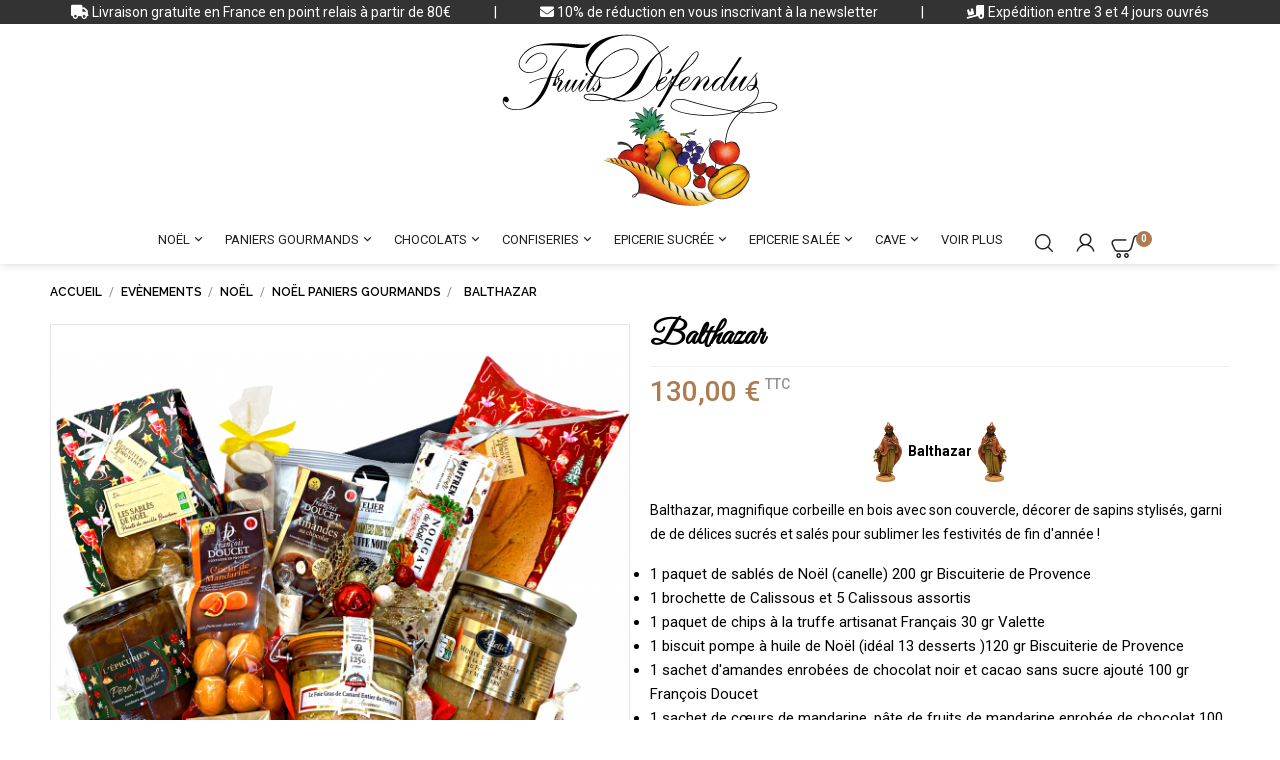

--- FILE ---
content_type: text/html; charset=utf-8
request_url: https://lesfruits.com/noel-paniers-gourmands/1163-balthazar.html
body_size: 22170
content:
<!doctype html>
<html lang="fr">

  <head>
    
       
 <!-- Google tag (gtag.js) -->
<script async src="https://www.googletagmanager.com/gtag/js?id=G-09Y34WESK3"></script>
<script>
  
  window.dataLayer = window.dataLayer || [];
  function gtag(){dataLayer.push(arguments);}
  gtag('js', new Date());
  gtag('config', 'G-09Y34WESK3');
  
</script>
  

  <meta charset="utf-8">


  <meta http-equiv="x-ua-compatible" content="ie=edge">



  <link rel="canonical" href="https://lesfruits.com/noel-paniers-gourmands/1163-balthazar.html">

  <title>Balthazar</title>
  <meta name="description" content="Confiserie, Chocolat, Épicerie Fine 06 Nice Fruits Défendus, vente en ligne panier garni de noël">
  <meta name="keywords" content="">
      
                  <link rel="alternate" href="https://lesfruits.com/noel-paniers-gourmands/1163-balthazar.html" hreflang="fr">
        



  <meta name="viewport" content="width=device-width, initial-scale=1">


<!-- TemplateTrip theme google font-->
	<link href="https://fonts.googleapis.com/css?family=Great+Vibes" rel="stylesheet">
	<link href="https://fonts.googleapis.com/css?family=Raleway:400,700,600,500" rel="stylesheet">
	<link href="https://fonts.googleapis.com/css?family=Roboto:400,500,700,900" rel="stylesheet"> 
<!-- TemplateTrip theme google font-->


  <link rel="icon" type="image/vnd.microsoft.icon" href="/img/favicon.ico?1654177109">
  <link rel="shortcut icon" type="image/x-icon" href="/img/favicon.ico?1654177109">



    <link rel="stylesheet" href="https://lesfruits.com/themes/PRS01/assets/css/theme.css" type="text/css" media="all">
  <link rel="stylesheet" href="https://lesfruits.com/modules/ps_socialfollow/views/css/ps_socialfollow.css" type="text/css" media="all">
  <link rel="stylesheet" href="https://lesfruits.com/modules/mondialrelay/views/css/front/checkout.css" type="text/css" media="all">
  <link rel="stylesheet" href="https://lesfruits.com/modules/jxhtmlcontent/css/jxhtmlcontent.css" type="text/css" media="all">
  <link rel="stylesheet" href="https://lesfruits.com/modules/paypal/views/css/paypal_fo.css" type="text/css" media="all">
  <link rel="stylesheet" href="https://lesfruits.com/modules/relaiscolis//views/css/front.css" type="text/css" media="all">
  <link rel="stylesheet" href="https://lesfruits.com/js/jquery/ui/themes/base/minified/jquery-ui.min.css" type="text/css" media="all">
  <link rel="stylesheet" href="https://lesfruits.com/js/jquery/ui/themes/base/minified/jquery.ui.theme.min.css" type="text/css" media="all">
  <link rel="stylesheet" href="https://lesfruits.com/themes/PRS01/modules/ps_imageslider/css/homeslider.css" type="text/css" media="all">
  <link rel="stylesheet" href="https://lesfruits.com/themes/PRS01/assets/css/lightbox.css" type="text/css" media="all">
  <link rel="stylesheet" href="https://lesfruits.com/themes/PRS01/assets/css/custom.css" type="text/css" media="all">




    <script type="text/javascript" src="https://js.stripe.com/v3/" ></script>


  <script type="text/javascript">
        var MONDIALRELAY_ADDRESS_OPC = false;
        var MONDIALRELAY_AJAX_CHECKOUT_URL = "https:\/\/lesfruits.com\/module\/mondialrelay\/ajaxCheckout";
        var MONDIALRELAY_CARRIER_METHODS = [];
        var MONDIALRELAY_COUNTRY_ISO = "";
        var MONDIALRELAY_DISPLAY_MAP = "1";
        var MONDIALRELAY_ENSEIGNE = "CC23DNB8";
        var MONDIALRELAY_LANG_ISO = "fr-FR";
        var MONDIALRELAY_NATIVE_RELAY_CARRIERS_IDS = [];
        var MONDIALRELAY_NO_SELECTION_ERROR = "Veuillez s\u00e9lectionner un Point Relais.";
        var MONDIALRELAY_POSTCODE = "";
        var MONDIALRELAY_SAVE_RELAY_ERROR = "Une erreur inconnue s'est produite; votre Point Relais s\u00e9lectionn\u00e9 n'a pas pu \u00eatre enregistr\u00e9.";
        var MONDIALRELAY_SELECTED_RELAY_IDENTIFIER = null;
        var added_to_wishlist = "Le produit a \u00e9t\u00e9 ajout\u00e9 avec succ\u00e8s \u00e0 votre liste de souhaits.";
        var apple_pay_button_theme = false;
        var apple_pay_button_type = false;
        var baseDir = "https:\/\/lesfruits.com\/";
        var capture_method = "automatic";
        var comparator_max_item = 3;
        var compareAdd = "Le produit a \u00e9t\u00e9 ajout\u00e9 \u00e0 la comparaison de produits";
        var compareRemove = "Le produit a \u00e9t\u00e9 supprim\u00e9 de la comparaison de produits.";
        var compareUrl = "https:\/\/lesfruits.com\/module\/ttcompare\/compare";
        var compareView = "Comparer";
        var comparedProductsIds = [];
        var compared_products = [];
        var express_checkout = false;
        var google_pay_button_theme = false;
        var google_pay_button_type = false;
        var handle_order_action_url = "https:\/\/lesfruits.com\/module\/stripe_official\/handleOrderAction";
        var isLogged = 0;
        var isLoggedWishlist = false;
        var loggin_required = "Vous devez \u00eatre connect\u00e9 pour g\u00e9rer votre liste de souhaits.";
        var loginLabel = "Connexion";
        var login_url = "https:\/\/lesfruits.com\/mon-compte";
        var max_item = "Vous ne pouvez pas ajouter plus de 3 produit(s) \u00e0 la comparaison de produits";
        var mywishlist_url = "https:\/\/lesfruits.com\/module\/ttproductwishlist\/mywishlist";
        var pay_pal_button_theme = false;
        var pay_pal_button_type = false;
        var postcode = null;
        var prestashop = {"cart":{"products":[],"totals":{"total":{"type":"total","label":"Total","amount":0,"value":"0,00\u00a0\u20ac"},"total_including_tax":{"type":"total","label":"Total TTC","amount":0,"value":"0,00\u00a0\u20ac"},"total_excluding_tax":{"type":"total","label":"Total HT :","amount":0,"value":"0,00\u00a0\u20ac"}},"subtotals":{"products":{"type":"products","label":"Sous-total","amount":0,"value":"0,00\u00a0\u20ac"},"discounts":null,"shipping":{"type":"shipping","label":"Livraison (Estimation)","amount":0,"value":"gratuit"},"tax":null},"products_count":0,"summary_string":"0 articles","vouchers":{"allowed":1,"added":[]},"discounts":[{"id_cart_rule":"3","id_customer":"0","date_from":"2022-04-25 18:00:00","date_to":"2050-05-25 18:00:00","description":"En vous inscrivant \u00e0 la newsletter, vous b\u00e9n\u00e9ficiez automatiquement d'une r\u00e9duction de 10%.\r\nN'attendez plus!!!!!","quantity":"9901","quantity_per_user":"1","priority":"2","partial_use":"0","code":"INSCRIPFD10","minimum_amount":"0.00","minimum_amount_tax":"0","minimum_amount_currency":"1","minimum_amount_shipping":"0","country_restriction":"0","carrier_restriction":"1","group_restriction":"0","cart_rule_restriction":"0","product_restriction":"1","shop_restriction":"0","free_shipping":"0","reduction_percent":"10.00","reduction_amount":"0.00","reduction_tax":"0","reduction_currency":"1","reduction_product":"0","reduction_exclude_special":"1","gift_product":"0","gift_product_attribute":"0","highlight":"1","active":"1","date_add":"2022-04-25 18:36:44","date_upd":"2025-12-17 18:40:15","id_lang":"1","name":"Code promo Newsletter","quantity_for_user":1},{"id_cart_rule":"1","id_customer":"0","date_from":"2020-10-12 15:00:00","date_to":"2050-11-12 15:00:00","description":"Livraison gratuitre \u00e0 partir 80\u20ac de commande pour 1 seul transporteur","quantity":"99999","quantity_per_user":"100000","priority":"1","partial_use":"0","code":"","minimum_amount":"80.00","minimum_amount_tax":"1","minimum_amount_currency":"1","minimum_amount_shipping":"0","country_restriction":"0","carrier_restriction":"1","group_restriction":"0","cart_rule_restriction":"0","product_restriction":"0","shop_restriction":"0","free_shipping":"1","reduction_percent":"0.00","reduction_amount":"0.00","reduction_tax":"0","reduction_currency":"1","reduction_product":"0","reduction_exclude_special":"1","gift_product":"0","gift_product_attribute":"0","highlight":"1","active":"1","date_add":"2020-10-12 15:57:55","date_upd":"2025-09-11 12:18:05","id_lang":"1","name":"Livraison Offerte en point relais \u00e0 partir de 80\u20ac","quantity_for_user":100000}],"minimalPurchase":0,"minimalPurchaseRequired":""},"currency":{"name":"Euro","iso_code":"EUR","iso_code_num":"978","sign":"\u20ac"},"customer":{"lastname":null,"firstname":null,"email":null,"birthday":null,"newsletter":null,"newsletter_date_add":null,"optin":null,"website":null,"company":null,"siret":null,"ape":null,"is_logged":false,"gender":{"type":null,"name":null},"addresses":[]},"language":{"name":"Fran\u00e7ais (French)","iso_code":"fr","locale":"fr-FR","language_code":"fr","is_rtl":"0","date_format_lite":"d\/m\/Y","date_format_full":"d\/m\/Y H:i:s","id":1},"page":{"title":"","canonical":null,"meta":{"title":"Balthazar","description":"Confiserie, Chocolat, \u00c9picerie Fine 06 Nice Fruits D\u00e9fendus, vente en ligne panier garni de no\u00ebl","keywords":"","robots":"index"},"page_name":"product","body_classes":{"lang-fr":true,"lang-rtl":false,"country-FR":true,"currency-EUR":true,"layout-full-width":true,"page-product":true,"tax-display-enabled":true,"product-id-1163":true,"product-Balthazar":true,"product-id-category-103":true,"product-id-manufacturer-0":true,"product-id-supplier-0":true,"product-available-for-order":true},"admin_notifications":[]},"shop":{"name":"Les Fruits","logo":"\/img\/les-fruits-logo-1650536892.jpg","stores_icon":"\/img\/logo_stores.png","favicon":"\/img\/favicon.ico"},"urls":{"base_url":"https:\/\/lesfruits.com\/","current_url":"https:\/\/lesfruits.com\/noel-paniers-gourmands\/1163-balthazar.html","shop_domain_url":"https:\/\/lesfruits.com","img_ps_url":"https:\/\/lesfruits.com\/img\/","img_cat_url":"https:\/\/lesfruits.com\/img\/c\/","img_lang_url":"https:\/\/lesfruits.com\/img\/l\/","img_prod_url":"https:\/\/lesfruits.com\/img\/p\/","img_manu_url":"https:\/\/lesfruits.com\/img\/m\/","img_sup_url":"https:\/\/lesfruits.com\/img\/su\/","img_ship_url":"https:\/\/lesfruits.com\/img\/s\/","img_store_url":"https:\/\/lesfruits.com\/img\/st\/","img_col_url":"https:\/\/lesfruits.com\/img\/co\/","img_url":"https:\/\/lesfruits.com\/themes\/PRS01\/assets\/img\/","css_url":"https:\/\/lesfruits.com\/themes\/PRS01\/assets\/css\/","js_url":"https:\/\/lesfruits.com\/themes\/PRS01\/assets\/js\/","pic_url":"https:\/\/lesfruits.com\/upload\/","pages":{"address":"https:\/\/lesfruits.com\/adresse","addresses":"https:\/\/lesfruits.com\/adresses","authentication":"https:\/\/lesfruits.com\/connexion","cart":"https:\/\/lesfruits.com\/panier","category":"https:\/\/lesfruits.com\/index.php?controller=category","cms":"https:\/\/lesfruits.com\/index.php?controller=cms","contact":"https:\/\/lesfruits.com\/nous-contacter","discount":"https:\/\/lesfruits.com\/reduction","guest_tracking":"https:\/\/lesfruits.com\/suivi-commande-invite","history":"https:\/\/lesfruits.com\/historique-commandes","identity":"https:\/\/lesfruits.com\/identite","index":"https:\/\/lesfruits.com\/","my_account":"https:\/\/lesfruits.com\/mon-compte","order_confirmation":"https:\/\/lesfruits.com\/confirmation-commande","order_detail":"https:\/\/lesfruits.com\/index.php?controller=order-detail","order_follow":"https:\/\/lesfruits.com\/suivi-commande","order":"https:\/\/lesfruits.com\/commande","order_return":"https:\/\/lesfruits.com\/index.php?controller=order-return","order_slip":"https:\/\/lesfruits.com\/avoirs","pagenotfound":"https:\/\/lesfruits.com\/page-introuvable","password":"https:\/\/lesfruits.com\/recuperation-mot-de-passe","pdf_invoice":"https:\/\/lesfruits.com\/index.php?controller=pdf-invoice","pdf_order_return":"https:\/\/lesfruits.com\/index.php?controller=pdf-order-return","pdf_order_slip":"https:\/\/lesfruits.com\/index.php?controller=pdf-order-slip","prices_drop":"https:\/\/lesfruits.com\/promotions","product":"https:\/\/lesfruits.com\/index.php?controller=product","search":"https:\/\/lesfruits.com\/recherche","sitemap":"https:\/\/lesfruits.com\/plan du site","stores":"https:\/\/lesfruits.com\/magasins","supplier":"https:\/\/lesfruits.com\/fournisseur","register":"https:\/\/lesfruits.com\/connexion?create_account=1","order_login":"https:\/\/lesfruits.com\/commande?login=1"},"alternative_langs":{"fr":"https:\/\/lesfruits.com\/noel-paniers-gourmands\/1163-balthazar.html"},"theme_assets":"\/themes\/PRS01\/assets\/","actions":{"logout":"https:\/\/lesfruits.com\/?mylogout="},"no_picture_image":{"bySize":{"cart_default":{"url":"https:\/\/lesfruits.com\/img\/p\/fr-default-cart_default.jpg","width":100,"height":125},"small_default":{"url":"https:\/\/lesfruits.com\/img\/p\/fr-default-small_default.jpg","width":200,"height":200},"home_default":{"url":"https:\/\/lesfruits.com\/img\/p\/fr-default-home_default.jpg","width":277,"height":360},"medium_default":{"url":"https:\/\/lesfruits.com\/img\/p\/fr-default-medium_default.jpg","width":280,"height":364},"large_default":{"url":"https:\/\/lesfruits.com\/img\/p\/fr-default-large_default.jpg","width":1200,"height":1200}},"small":{"url":"https:\/\/lesfruits.com\/img\/p\/fr-default-cart_default.jpg","width":100,"height":125},"medium":{"url":"https:\/\/lesfruits.com\/img\/p\/fr-default-home_default.jpg","width":277,"height":360},"large":{"url":"https:\/\/lesfruits.com\/img\/p\/fr-default-large_default.jpg","width":1200,"height":1200},"legend":""}},"configuration":{"display_taxes_label":true,"display_prices_tax_incl":true,"is_catalog":false,"show_prices":true,"opt_in":{"partner":false},"quantity_discount":{"type":"discount","label":"Remise"},"voucher_enabled":1,"return_enabled":0},"field_required":[],"breadcrumb":{"links":[{"title":"Accueil","url":"https:\/\/lesfruits.com\/"},{"title":"Ev\u00e8nements","url":"https:\/\/lesfruits.com\/87-evenements"},{"title":"No\u00ebl","url":"https:\/\/lesfruits.com\/93-noel"},{"title":"No\u00ebl Paniers Gourmands","url":"https:\/\/lesfruits.com\/103-noel-paniers-gourmands"},{"title":"Balthazar","url":"https:\/\/lesfruits.com\/noel-paniers-gourmands\/1163-balthazar.html"}],"count":5},"link":{"protocol_link":"https:\/\/","protocol_content":"https:\/\/"},"time":1766294592,"static_token":"8681bd3b1aceea7bd12dc63da0fc487f","token":"33410dba306057cac87014e139e4bcee"};
        var psemailsubscription_subscription = "https:\/\/lesfruits.com\/module\/ps_emailsubscription\/subscription";
        var save_payment_method = "0";
        var static_token = "8681bd3b1aceea7bd12dc63da0fc487f";
        var stripe_address = {"id_customer":null,"id_manufacturer":null,"id_supplier":null,"id_warehouse":null,"id_country":null,"id_state":null,"country":null,"alias":null,"company":null,"lastname":null,"firstname":null,"address1":null,"address2":null,"postcode":null,"city":null,"other":null,"phone":null,"phone_mobile":null,"vat_number":null,"dni":null,"date_add":null,"date_upd":null,"deleted":0,"id":null,"id_shop_list":[],"force_id":false};
        var stripe_address_country_code = false;
        var stripe_amount = 0;
        var stripe_calculate_shipping = "https:\/\/lesfruits.com\/module\/stripe_official\/calculateShipping";
        var stripe_create_elements = "https:\/\/lesfruits.com\/module\/stripe_official\/createElements";
        var stripe_create_express_checkout = "https:\/\/lesfruits.com\/module\/stripe_official\/createExpressCheckout";
        var stripe_create_intent = "https:\/\/lesfruits.com\/module\/stripe_official\/createIntent";
        var stripe_css = "{\"base\": {\"iconColor\": \"#666ee8\",\"color\": \"#31325f\",\"fontWeight\": 400,\"fontFamily\": \"-apple-system, BlinkMacSystemFont, Segoe UI, Roboto, Oxygen-Sans, Ubuntu, Cantarell, Helvetica Neue, sans-serif\",\"fontSmoothing\": \"antialiased\",\"fontSize\": \"15px\",\"::placeholder\": { \"color\": \"#aab7c4\" },\":-webkit-autofill\": { \"color\": \"#666ee8\" }}}";
        var stripe_currency = "eur";
        var stripe_email = null;
        var stripe_fullname = " ";
        var stripe_layout = "accordion";
        var stripe_locale = "fr";
        var stripe_locations = [""];
        var stripe_merchant_country_code = "FR";
        var stripe_message = {"processing":"Processing\u2026","accept_cgv":"Please accept the CGV","redirecting":"Redirecting\u2026"};
        var stripe_module_dir = "\/modules\/stripe_official";
        var stripe_order_confirm = "https:\/\/lesfruits.com\/module\/stripe_official\/orderConfirmationReturn";
        var stripe_order_flow = "1";
        var stripe_payment_elements_enabled = "0";
        var stripe_pk = "pk_live_tD4y4uCBxWxonDu6FKxxHJLX00eJJMhEeu";
        var stripe_position = "middle";
        var stripe_ps_version = "1.7";
        var stripe_theme = "stripe";
        var use_new_ps_translation = true;
        var wishlistProductsIds = "";
        var wishlistView = "Votre liste de souhaits";
      </script>



    <script async src="https://www.googletagmanager.com/gtag/js?id=UA-228377229-1"></script>
  <script>
    window.dataLayer = window.dataLayer || [];
    function gtag(){dataLayer.push(arguments);}
    gtag('js', new Date());
    gtag(
      'config',
      'UA-228377229-1',
      {
        'debug_mode':false
        , 'anonymize_ip': true                      }
    );
  </script>

 





<script src="https://kit.fontawesome.com/82db6dcb13.js" crossorigin="anonymous"></script>
<div id="header-microbanner">
    <span class="mb_span1">
        <i class="fa-solid fa-truck"></i>
        Livraison gratuite en France en point relais &agrave; partir de 80&euro;
    </span>
    <span class="mb_sep1">|</span>
    <span class="mb_span2">
        <i class="fa-solid fa-envelope"></i>
        10% de r&eacute;duction en vous inscrivant &agrave; la newsletter
    </span> 
    <span class="mb_sep2">|</span>
    <span class="mb_span3">
        <i class="fa-solid fa-truck-ramp-box"></i>
        Exp&eacute;dition entre 3 et 4 jours ouvr&eacute;s
    </span>
</div>
</div>
    
  <meta property="og:type" content="product">
  <meta property="og:url" content="https://lesfruits.com/noel-paniers-gourmands/1163-balthazar.html">
  <meta property="og:title" content="Balthazar">
  <meta property="og:site_name" content="Les Fruits">
  <meta property="og:description" content="Confiserie, Chocolat, Épicerie Fine 06 Nice Fruits Défendus, vente en ligne panier garni de noël">
  <meta property="og:image" content="https://lesfruits.com/5858-large_default/balthazar.jpg">
  <meta property="product:pretax_price:amount" content="123.222749">
  <meta property="product:pretax_price:currency" content="EUR">
  <meta property="product:price:amount" content="130">
  <meta property="product:price:currency" content="EUR">
  	<meta property="product:pretax_price:amount" content="123.222749">
	<meta property="product:pretax_price:currency" content="EUR">
	<meta property="product:price:amount" content="130">
	<meta property="product:price:currency" content="EUR">
    
  </head>

  <body id="product" class="lang-fr country-fr currency-eur layout-full-width page-product tax-display-enabled product-id-1163 product-balthazar product-id-category-103 product-id-manufacturer-0 product-id-supplier-0 product-available-for-order">

    
      
    

    <main>
	 <div id="page" class="">
	  
                 
	<div class="header-container">
      <header id="header">
        
          
  <div class="header-banner">
    
  </div>


<div class="full-header container">
    
        <div class="header-top col-sm-12">
            <div class="container">
                <div class="row">
                    <div class="col-md-12 hidden-sm-down" id="_desktop_logo">
                        <a href="https://lesfruits.com/">
                            <img class="logo img-responsive" src="/img/les-fruits-logo-1650536892.jpg" alt="Les Fruits">
                        </a>
                    </div>
                </div>
                <div id="mobile_top_menu_wrapper" class="row hidden-md-up" style="display:none;">
                    <div class="js-top-menu mobile" id="_mobile_top_menu"></div>
                    <div class="js-top-menu-bottom">
                        <div id="_mobile_currency_selector"></div>
                        <div id="_mobile_language_selector"></div>
                        <div id="_mobile_contact_link"></div>
                    </div>
                </div>
            </div>
        </div>
        <div class="col-md-12 col-sm-12 position-static">
            <div class="row">
                
                <div class="clearfix"></div>
            </div>
        </div>
        
    
    
        <nav class="header-nav col-sm-3">
            <div class="container">
                <div class="row">
                    <div class="hidden-sm-down top-nav">
                        <div class="col-md-5 col-xs-12">
                            
                        </div>
                        <div class="col-md-12 right-nav">
                            

<div class="topmenu">
	<div class="container menu js-top-menu hidden-sm-down" id="_desktop_top_menu">
		
          <ul class="top-menu" id="top-menu" data-depth="0">
                    <li class="category" id="category-93">
                                <a
                class="dropdown-item"
                href="https://lesfruits.com/93-noel" data-depth="0"
                                >
                                                                                            <span class="float-xs-right hidden-md-up">
                            <span data-target="#top_sub_menu_65586" data-toggle="collapse" class="navbar-toggler collapse-icons">
                                <i class="material-icons add">&#xE313;</i>
                                <i class="material-icons remove">&#xE316;</i>
                            </span>
                        </span>
                                        Noël
                </a>
                                    <div  class="popover sub-menu js-sub-menu collapse" id="top_sub_menu_65586">
                        
          <ul class="top-menu"  data-depth="1">
                    <li class="category" id="category-103">
                                <a
                class="dropdown-item dropdown-submenu"
                href="https://lesfruits.com/103-noel-paniers-gourmands" data-depth="1"
                                >
                                        Noël Paniers Gourmands
                </a>
                            </li>
                    <li class="category" id="category-98">
                                <a
                class="dropdown-item dropdown-submenu"
                href="https://lesfruits.com/98-confiserie-gourmandise" data-depth="1"
                                >
                                        Confiserie &amp; Gourmandise
                </a>
                            </li>
                    <li class="category" id="category-95">
                                <a
                class="dropdown-item dropdown-submenu"
                href="https://lesfruits.com/95-biscuiterie-patisserie" data-depth="1"
                                >
                                        Biscuiterie &amp; Patisserie
                </a>
                            </li>
                    <li class="category" id="category-96">
                                <a
                class="dropdown-item dropdown-submenu"
                href="https://lesfruits.com/96-marrons-glaces" data-depth="1"
                                >
                                        Marrons Glacés
                </a>
                            </li>
                    <li class="category" id="category-104">
                                <a
                class="dropdown-item dropdown-submenu"
                href="https://lesfruits.com/104-nougats" data-depth="1"
                                >
                                        Nougats
                </a>
                            </li>
                <!--
                -->
      </ul>
    
                                                    <div class="menu-images-container">
                                                                    <img src="https://lesfruits.com/img/c/93-0_thumb.jpg" alt="">
                                                            </div>
                                            </div>
                            </li>
                    <li class="category" id="category-54">
                                <a
                class="dropdown-item"
                href="https://lesfruits.com/54-paniers-gourmands" data-depth="0"
                                >
                                                                                            <span class="float-xs-right hidden-md-up">
                            <span data-target="#top_sub_menu_26103" data-toggle="collapse" class="navbar-toggler collapse-icons">
                                <i class="material-icons add">&#xE313;</i>
                                <i class="material-icons remove">&#xE316;</i>
                            </span>
                        </span>
                                        Paniers Gourmands
                </a>
                                    <div  class="popover sub-menu js-sub-menu collapse" id="top_sub_menu_26103">
                        
          <ul class="top-menu"  data-depth="1">
                    <li class="category" id="category-107">
                                <a
                class="dropdown-item dropdown-submenu"
                href="https://lesfruits.com/107-special-naissance" data-depth="1"
                                >
                                        Spécial Naissance
                </a>
                            </li>
                <!--
                -->
      </ul>
    
                                                    <div class="menu-images-container">
                                                                    <img src="https://lesfruits.com/img/c/54-0_thumb.jpg" alt="">
                                                            </div>
                                            </div>
                            </li>
                    <li class="category" id="category-97">
                                <a
                class="dropdown-item"
                href="https://lesfruits.com/97-chocolats" data-depth="0"
                                >
                                                                                            <span class="float-xs-right hidden-md-up">
                            <span data-target="#top_sub_menu_65774" data-toggle="collapse" class="navbar-toggler collapse-icons">
                                <i class="material-icons add">&#xE313;</i>
                                <i class="material-icons remove">&#xE316;</i>
                            </span>
                        </span>
                                        Chocolats
                </a>
                                    <div  class="popover sub-menu js-sub-menu collapse" id="top_sub_menu_65774">
                        
          <ul class="top-menu"  data-depth="1">
                    <li class="category" id="category-41">
                                <a
                class="dropdown-item dropdown-submenu"
                href="https://lesfruits.com/41-chocolat-made-in-provence" data-depth="1"
                                >
                                                                                            <span class="float-xs-right hidden-md-up">
                            <span data-target="#top_sub_menu_70673" data-toggle="collapse" class="navbar-toggler collapse-icons">
                                <i class="material-icons add">&#xE313;</i>
                                <i class="material-icons remove">&#xE316;</i>
                            </span>
                        </span>
                                        Chocolat Made in Provence
                </a>
                                    <div  class="collapse" id="top_sub_menu_70673">
                        
          <ul class="top-menu"  data-depth="2">
                    <li class="category" id="category-80">
                                <a
                class="dropdown-item"
                href="https://lesfruits.com/80-au-detail" data-depth="2"
                                >
                                        Au détail
                </a>
                            </li>
                    <li class="category" id="category-81">
                                <a
                class="dropdown-item"
                href="https://lesfruits.com/81-compositions" data-depth="2"
                                >
                                        Compositions
                </a>
                            </li>
                <!--
                -->
      </ul>
    
                                            </div>
                            </li>
                    <li class="category" id="category-101">
                                <a
                class="dropdown-item dropdown-submenu"
                href="https://lesfruits.com/101-bouchees-de-chocolat" data-depth="1"
                                >
                                        Bouchées de Chocolat
                </a>
                            </li>
                    <li class="category" id="category-102">
                                <a
                class="dropdown-item dropdown-submenu"
                href="https://lesfruits.com/102-mendiant-mini-tablette-orangette" data-depth="1"
                                >
                                        Mendiant, Mini Tablette, Orangette
                </a>
                            </li>
                <!--
                -->
      </ul>
    
                                            </div>
                            </li>
                    <li class="category" id="category-8">
                                <a
                class="dropdown-item"
                href="https://lesfruits.com/8-confiseries" data-depth="0"
                                >
                                                                                            <span class="float-xs-right hidden-md-up">
                            <span data-target="#top_sub_menu_88027" data-toggle="collapse" class="navbar-toggler collapse-icons">
                                <i class="material-icons add">&#xE313;</i>
                                <i class="material-icons remove">&#xE316;</i>
                            </span>
                        </span>
                                        Confiseries
                </a>
                                    <div  class="popover sub-menu js-sub-menu collapse" id="top_sub_menu_88027">
                        
          <ul class="top-menu"  data-depth="1">
                    <li class="category" id="category-4">
                                <a
                class="dropdown-item dropdown-submenu"
                href="https://lesfruits.com/4-confiseries-assorties" data-depth="1"
                                >
                                        Confiseries Assorties
                </a>
                            </li>
                    <li class="category" id="category-9">
                                <a
                class="dropdown-item dropdown-submenu"
                href="https://lesfruits.com/9-pates-de-fruits-maison" data-depth="1"
                                >
                                        Pâtes de fruits maison
                </a>
                            </li>
                    <li class="category" id="category-10">
                                <a
                class="dropdown-item dropdown-submenu"
                href="https://lesfruits.com/10-fruits-confits-maison" data-depth="1"
                                >
                                                                                            <span class="float-xs-right hidden-md-up">
                            <span data-target="#top_sub_menu_64149" data-toggle="collapse" class="navbar-toggler collapse-icons">
                                <i class="material-icons add">&#xE313;</i>
                                <i class="material-icons remove">&#xE316;</i>
                            </span>
                        </span>
                                        Fruits confits
                </a>
                                    <div  class="collapse" id="top_sub_menu_64149">
                        
          <ul class="top-menu"  data-depth="2">
                    <li class="category" id="category-36">
                                <a
                class="dropdown-item"
                href="https://lesfruits.com/36-au-detail" data-depth="2"
                                >
                                        Au détail
                </a>
                            </li>
                    <li class="category" id="category-39">
                                <a
                class="dropdown-item"
                href="https://lesfruits.com/39-compositions" data-depth="2"
                                >
                                        Compositions
                </a>
                            </li>
                <!--
                -->
      </ul>
    
                                            </div>
                            </li>
                    <li class="category" id="category-11">
                                <a
                class="dropdown-item dropdown-submenu"
                href="https://lesfruits.com/11-pate-d-amande" data-depth="1"
                                >
                                        Pâte d&#039;amande
                </a>
                            </li>
                    <li class="category" id="category-12">
                                <a
                class="dropdown-item dropdown-submenu"
                href="https://lesfruits.com/12-calissons-calissous" data-depth="1"
                                >
                                        Calissons &amp; Calissous
                </a>
                            </li>
                    <li class="category" id="category-33">
                                <a
                class="dropdown-item dropdown-submenu"
                href="https://lesfruits.com/33-les-marrons-glaces" data-depth="1"
                                >
                                        Les marrons glacés
                </a>
                            </li>
                    <li class="category" id="category-69">
                                <a
                class="dropdown-item dropdown-submenu"
                href="https://lesfruits.com/69-nougats" data-depth="1"
                                >
                                        Nougats
                </a>
                            </li>
                <!--
                -->
      </ul>
    
                                            </div>
                            </li>
                    <li class="category" id="category-23">
                                <a
                class="dropdown-item"
                href="https://lesfruits.com/23-epicerie-sucree" data-depth="0"
                                >
                                                                                            <span class="float-xs-right hidden-md-up">
                            <span data-target="#top_sub_menu_98139" data-toggle="collapse" class="navbar-toggler collapse-icons">
                                <i class="material-icons add">&#xE313;</i>
                                <i class="material-icons remove">&#xE316;</i>
                            </span>
                        </span>
                                        Epicerie sucrée
                </a>
                                    <div  class="popover sub-menu js-sub-menu collapse" id="top_sub_menu_98139">
                        
          <ul class="top-menu"  data-depth="1">
                    <li class="category" id="category-75">
                                <a
                class="dropdown-item dropdown-submenu"
                href="https://lesfruits.com/75-pates-a-tartiner" data-depth="1"
                                >
                                        Pâtes à Tartiner
                </a>
                            </li>
                    <li class="category" id="category-26">
                                <a
                class="dropdown-item dropdown-submenu"
                href="https://lesfruits.com/26-miel-pains-d-epices-nonnettes" data-depth="1"
                                >
                                        Miel, Pains d&#039;épices &amp; Nonnettes
                </a>
                            </li>
                    <li class="category" id="category-24">
                                <a
                class="dropdown-item dropdown-submenu"
                href="https://lesfruits.com/24-confitures" data-depth="1"
                                >
                                        Confitures
                </a>
                            </li>
                    <li class="category" id="category-65">
                                <a
                class="dropdown-item dropdown-submenu"
                href="https://lesfruits.com/65-biscuits-artisanaux-et-gateaux" data-depth="1"
                                >
                                        Biscuits Artisanaux et Gateaux
                </a>
                            </li>
                <!--
                -->
      </ul>
    
                                            </div>
                            </li>
                    <li class="category" id="category-17">
                                <a
                class="dropdown-item"
                href="https://lesfruits.com/17-epicerie-salee" data-depth="0"
                                >
                                                                                            <span class="float-xs-right hidden-md-up">
                            <span data-target="#top_sub_menu_33281" data-toggle="collapse" class="navbar-toggler collapse-icons">
                                <i class="material-icons add">&#xE313;</i>
                                <i class="material-icons remove">&#xE316;</i>
                            </span>
                        </span>
                                        Epicerie salée
                </a>
                                    <div  class="popover sub-menu js-sub-menu collapse" id="top_sub_menu_33281">
                        
          <ul class="top-menu"  data-depth="1">
                    <li class="category" id="category-18">
                                <a
                class="dropdown-item dropdown-submenu"
                href="https://lesfruits.com/18-autour-du-foie-gras" data-depth="1"
                                >
                                        Autour du foie gras
                </a>
                            </li>
                    <li class="category" id="category-22">
                                <a
                class="dropdown-item dropdown-submenu"
                href="https://lesfruits.com/22-huiles-et-condiments" data-depth="1"
                                >
                                                                                            <span class="float-xs-right hidden-md-up">
                            <span data-target="#top_sub_menu_27744" data-toggle="collapse" class="navbar-toggler collapse-icons">
                                <i class="material-icons add">&#xE313;</i>
                                <i class="material-icons remove">&#xE316;</i>
                            </span>
                        </span>
                                        Huiles et Condiments
                </a>
                                    <div  class="collapse" id="top_sub_menu_27744">
                        
          <ul class="top-menu"  data-depth="2">
                    <li class="category" id="category-105">
                                <a
                class="dropdown-item"
                href="https://lesfruits.com/105-huiles-et-olives" data-depth="2"
                                >
                                        Huiles et Olives
                </a>
                            </li>
                    <li class="category" id="category-106">
                                <a
                class="dropdown-item"
                href="https://lesfruits.com/106-condiments" data-depth="2"
                                >
                                        Condiments
                </a>
                            </li>
                <!--
                -->
      </ul>
    
                                            </div>
                            </li>
                    <li class="category" id="category-19">
                                <a
                class="dropdown-item dropdown-submenu"
                href="https://lesfruits.com/19-l-aperitif" data-depth="1"
                                >
                                                                                            <span class="float-xs-right hidden-md-up">
                            <span data-target="#top_sub_menu_99808" data-toggle="collapse" class="navbar-toggler collapse-icons">
                                <i class="material-icons add">&#xE313;</i>
                                <i class="material-icons remove">&#xE316;</i>
                            </span>
                        </span>
                                        L&#039;apéritif
                </a>
                                    <div  class="collapse" id="top_sub_menu_99808">
                        
          <ul class="top-menu"  data-depth="2">
                    <li class="category" id="category-85">
                                <a
                class="dropdown-item"
                href="https://lesfruits.com/85-tapenades-et-antipasti" data-depth="2"
                                >
                                        Tapenades et Antipasti
                </a>
                            </li>
                    <li class="category" id="category-86">
                                <a
                class="dropdown-item"
                href="https://lesfruits.com/86-bruschetta-et-croquet" data-depth="2"
                                >
                                        Bruschetta et Croquet
                </a>
                            </li>
                    <li class="category" id="category-53">
                                <a
                class="dropdown-item"
                href="https://lesfruits.com/53-les-terrines-et-pates-artisanaux" data-depth="2"
                                >
                                        Les terrines et pâtés artisanaux
                </a>
                            </li>
                <!--
                -->
      </ul>
    
                                            </div>
                            </li>
                    <li class="category" id="category-92">
                                <a
                class="dropdown-item dropdown-submenu"
                href="https://lesfruits.com/92-plats-cuisines-garnitures" data-depth="1"
                                >
                                        Plats Cuisinés &amp; Garnitures
                </a>
                            </li>
                <!--
                -->
      </ul>
    
                                            </div>
                            </li>
                    <li class="category" id="category-27">
                                <a
                class="dropdown-item"
                href="https://lesfruits.com/27-cave" data-depth="0"
                                >
                                                                                            <span class="float-xs-right hidden-md-up">
                            <span data-target="#top_sub_menu_84987" data-toggle="collapse" class="navbar-toggler collapse-icons">
                                <i class="material-icons add">&#xE313;</i>
                                <i class="material-icons remove">&#xE316;</i>
                            </span>
                        </span>
                                        Cave
                </a>
                                    <div  class="popover sub-menu js-sub-menu collapse" id="top_sub_menu_84987">
                        
          <ul class="top-menu"  data-depth="1">
                    <li class="category" id="category-28">
                                <a
                class="dropdown-item dropdown-submenu"
                href="https://lesfruits.com/28-champagnes" data-depth="1"
                                >
                                        Champagnes
                </a>
                            </li>
                    <li class="category" id="category-29">
                                <a
                class="dropdown-item dropdown-submenu"
                href="https://lesfruits.com/29-vins" data-depth="1"
                                >
                                        Vins
                </a>
                            </li>
                    <li class="category" id="category-30">
                                <a
                class="dropdown-item dropdown-submenu"
                href="https://lesfruits.com/30-les-spiritueux" data-depth="1"
                                >
                                        Les spiritueux
                </a>
                            </li>
                    <li class="category" id="category-31">
                                <a
                class="dropdown-item dropdown-submenu"
                href="https://lesfruits.com/31-les-fruits-dans-l-alcool" data-depth="1"
                                >
                                        Les fruits dans l&#039;alcool
                </a>
                            </li>
                <!--
                -->
      </ul>
    
                                            </div>
                            </li>
                    <li class="category" id="category-87">
                                <a
                class="dropdown-item"
                href="https://lesfruits.com/87-evenements" data-depth="0"
                                >
                                                                                            <span class="float-xs-right hidden-md-up">
                            <span data-target="#top_sub_menu_16757" data-toggle="collapse" class="navbar-toggler collapse-icons">
                                <i class="material-icons add">&#xE313;</i>
                                <i class="material-icons remove">&#xE316;</i>
                            </span>
                        </span>
                                        Evènements
                </a>
                                    <div  class="popover sub-menu js-sub-menu collapse" id="top_sub_menu_16757">
                        
          <ul class="top-menu"  data-depth="1">
                    <li class="category" id="category-89">
                                <a
                class="dropdown-item dropdown-submenu"
                href="https://lesfruits.com/89-fete-des-peres" data-depth="1"
                                >
                                        Fête des Pères
                </a>
                            </li>
                    <li class="category" id="category-90">
                                <a
                class="dropdown-item dropdown-submenu"
                href="https://lesfruits.com/90-l-ecole-est-finie" data-depth="1"
                                >
                                        L&#039;école est finie
                </a>
                            </li>
                    <li class="category" id="category-88">
                                <a
                class="dropdown-item dropdown-submenu"
                href="https://lesfruits.com/88-fete-des-meres" data-depth="1"
                                >
                                        Fête des Mères
                </a>
                            </li>
                    <li class="category" id="category-79">
                                <a
                class="dropdown-item dropdown-submenu"
                href="https://lesfruits.com/79-le-muguet-du-1er-mai" data-depth="1"
                                >
                                        Le muguet du 1er Mai
                </a>
                            </li>
                    <li class="category" id="category-43">
                                <a
                class="dropdown-item dropdown-submenu"
                href="https://lesfruits.com/43-le-chocolat-de-paques" data-depth="1"
                                >
                                        Le chocolat de Pâques
                </a>
                            </li>
                    <li class="category" id="category-99">
                                <a
                class="dropdown-item dropdown-submenu"
                href="https://lesfruits.com/99-st-valentin" data-depth="1"
                                >
                                        St Valentin
                </a>
                            </li>
                    <li class="category" id="category-91">
                                <a
                class="dropdown-item dropdown-submenu"
                href="https://lesfruits.com/91-roch-hachana" data-depth="1"
                                >
                                        Roch Hachana
                </a>
                            </li>
                    <li class="category" id="category-93">
                                <a
                class="dropdown-item dropdown-submenu"
                href="https://lesfruits.com/93-noel" data-depth="1"
                                >
                                                                                            <span class="float-xs-right hidden-md-up">
                            <span data-target="#top_sub_menu_73643" data-toggle="collapse" class="navbar-toggler collapse-icons">
                                <i class="material-icons add">&#xE313;</i>
                                <i class="material-icons remove">&#xE316;</i>
                            </span>
                        </span>
                                        Noël
                </a>
                                    <div  class="collapse" id="top_sub_menu_73643">
                        
          <ul class="top-menu"  data-depth="2">
                    <li class="category" id="category-103">
                                <a
                class="dropdown-item"
                href="https://lesfruits.com/103-noel-paniers-gourmands" data-depth="2"
                                >
                                        Noël Paniers Gourmands
                </a>
                            </li>
                    <li class="category" id="category-98">
                                <a
                class="dropdown-item"
                href="https://lesfruits.com/98-confiserie-gourmandise" data-depth="2"
                                >
                                        Confiserie &amp; Gourmandise
                </a>
                            </li>
                    <li class="category" id="category-95">
                                <a
                class="dropdown-item"
                href="https://lesfruits.com/95-biscuiterie-patisserie" data-depth="2"
                                >
                                        Biscuiterie &amp; Patisserie
                </a>
                            </li>
                    <li class="category" id="category-96">
                                <a
                class="dropdown-item"
                href="https://lesfruits.com/96-marrons-glaces" data-depth="2"
                                >
                                        Marrons Glacés
                </a>
                            </li>
                    <li class="category" id="category-104">
                                <a
                class="dropdown-item"
                href="https://lesfruits.com/104-nougats" data-depth="2"
                                >
                                        Nougats
                </a>
                            </li>
                <!--
                -->
      </ul>
    
                                                    <div class="menu-images-container">
                                                                    <img src="https://lesfruits.com/img/c/93-0_thumb.jpg" alt="">
                                                            </div>
                                            </div>
                            </li>
                <!--
                -->
      </ul>
    
                                            </div>
                            </li>
                <!--
                                    -->
      </ul>
    
		<div class="clearfix"></div>
	</div>
</div><!-- Block search module TOP -->
<div id="search_widget" class="search-widget" data-search-controller-url="//lesfruits.com/recherche">
	<span class="ttsearch_button">
		<i class="material-icons search">&#xE8B6;</i>
	</span>
	<div class="ttsearchtoggle">
	<div class="ttserach-bg"></div>
	<form method="get" action="//lesfruits.com/recherche">
	<div class="search_block_top_form col-sm-12 container">	
		<input type="hidden" name="controller" value="search">
		<input type="text" name="s" id="search_query_top" value="" placeholder="Rechercher" aria-label="Rechercher">
		<button type="submit">
			<i class="material-icons search">&#xE8B6;</i>
		</button>
		</div>
	</form>
	</div>
</div>
<!-- /Block search module TOP -->
<div id="_desktop_user_info">
<div class="ttuserheading"></div>	
  <ul class="user-info">
          <li><a
        href="https://lesfruits.com/mon-compte"
        title="Identifiez-vous"
        rel="nofollow"
      >
        <i class="material-icons user">&#xE7FF;</i>
        <span class="hidden-sm-down">Connexion</span>
      </a></li>
    		  	<li>
		<a class="bt_compare" href="https://lesfruits.com/module/ttcompare/compare" title="Comparer" rel="nofollow">
			<span>Comparer (<span class="total-compare-val">0</span>)</span>
		</a>
		<input type="hidden" name="compare_product_count" class="compare_product_count" value="0" />
	</li>

      <li>
    <a class="wishtlist_top" href="https://lesfruits.com/module/ttproductwishlist/mywishlist" title="liste de souhaits" rel="nofollow">
        <span>liste de souhaits (<span class="cart-wishlist-number">0</span>)</span>
    </a>
</li>


  </ul>
</div>
<div id="_desktop_cart">
  <div class="blockcart cart-preview inactive" data-refresh-url="//lesfruits.com/module/ps_shoppingcart/ajax">
    <div class="header">
        <a rel="nofollow">
        <i class="material-icons shopping-cart">shopping_cart</i>
        <span class="hidden-sm-down">Panier</span>
        <span class="cart-products-count">0</span>
        </a>
    </div>
	<div class="cart_block block exclusive">
	<div class="block_content">
<div class="cart_block_list">
				<p class="no-item">
			Aucun produit dans le panier.
		</p>
			</div>
	</div>
	</div>
  </div>
</div>

                        </div>
                    </div>
                    <div class="top-logo" id="_mobile_logo"></div>
                    <div class="hidden-md-up text-sm-center mobile">
                        <div class="float-xs-left" id="menu-icon">
                            <i class="material-icons">&#xE5D2;</i>
                            <h4 class="menu-title">menu</h4>
                        </div>
                        <div class="float-xs-right" id="_mobile_cart"></div>
                        <div class="float-xs-right" id="_mobile_user_info"></div>
                        <div class="clearfix"></div>
                    </div>
                </div>
            </div>
        </nav>
    
</div>        
      </header>
	  </div>
      
        
<aside id="notifications">
  <div class="container">
    
    
    
      </div>
</aside>
      
	      <section id="wrapper">
        
		  
            <nav data-depth="5" class="breadcrumb hidden-sm-down">
<div class="container">
  <ol itemscope itemtype="http://schema.org/BreadcrumbList">
    
              
          <li itemprop="itemListElement" itemscope itemtype="http://schema.org/ListItem">
            <a itemprop="item" href="https://lesfruits.com/">
              <span itemprop="name">Accueil</span>
            </a>
            <meta itemprop="position" content="1">
          </li>
        
              
          <li itemprop="itemListElement" itemscope itemtype="http://schema.org/ListItem">
            <a itemprop="item" href="https://lesfruits.com/87-evenements">
              <span itemprop="name">Evènements</span>
            </a>
            <meta itemprop="position" content="2">
          </li>
        
              
          <li itemprop="itemListElement" itemscope itemtype="http://schema.org/ListItem">
            <a itemprop="item" href="https://lesfruits.com/93-noel">
              <span itemprop="name">Noël</span>
            </a>
            <meta itemprop="position" content="3">
          </li>
        
              
          <li itemprop="itemListElement" itemscope itemtype="http://schema.org/ListItem">
            <a itemprop="item" href="https://lesfruits.com/103-noel-paniers-gourmands">
              <span itemprop="name">Noël Paniers Gourmands</span>
            </a>
            <meta itemprop="position" content="4">
          </li>
        
              
          <li itemprop="itemListElement" itemscope itemtype="http://schema.org/ListItem">
            <a itemprop="item" href="https://lesfruits.com/noel-paniers-gourmands/1163-balthazar.html">
              <span itemprop="name">Balthazar</span>
            </a>
            <meta itemprop="position" content="5">
          </li>
        
          
  </ol>
  </div>
</nav>
          
        <div class="container">

          

          
  <div id="content-wrapper">
    
    

  <section id="main" itemscope itemtype="https://schema.org/Product">
    <meta itemprop="url" content="https://lesfruits.com/noel-paniers-gourmands/1163-balthazar.html">
      <div class="col-md-6 pb-left-column">
        
          <section class="page-content" id="content">
            
			<!-- @todo: use include file='catalog/_partials/product-flags.tpl'} -->
              
                <ul class="product-flags">
                                  </ul>
              

              
                <div class="images-container">
  
    <div class="product-cover">
              <img class="js-qv-product-cover" src="https://lesfruits.com/5858-large_default/balthazar.jpg" alt="" title="" style="width:100%;" itemprop="image">
        <div class="layer hidden-sm-down" data-toggle="modal" data-target="#product-modal">
          <i class="material-icons zoom-in">&#xE8FF;</i>
        </div>
          </div>
  

  
    <div class="js-qv-mask mask">
      <ul id="tt-jqzoom" class="product-images js-qv-product-images">
                  <li class="thumb-container">
            <img
              class="thumb js-thumb  selected "
              data-image-medium-src="https://lesfruits.com/5858-medium_default/balthazar.jpg"
              data-image-large-src="https://lesfruits.com/5858-large_default/balthazar.jpg"
              src="https://lesfruits.com/5858-home_default/balthazar.jpg"
              alt=""
              title=""
              width="100"
              itemprop="image"
            >
          </li>
                  <li class="thumb-container">
            <img
              class="thumb js-thumb "
              data-image-medium-src="https://lesfruits.com/3470-medium_default/balthazar.jpg"
              data-image-large-src="https://lesfruits.com/3470-large_default/balthazar.jpg"
              src="https://lesfruits.com/3470-home_default/balthazar.jpg"
              alt=""
              title=""
              width="100"
              itemprop="image"
            >
          </li>
              </ul>
    </div>
  
</div>

              
              <div class="scroll-box-arrows">
                <i class="material-icons left">&#xE314;</i>
                <i class="material-icons right">&#xE315;</i>
              </div>

            
          </section>
        
        </div>
        <div class="col-md-6 pb-right-column">    
          
            
              <h1 class="h1 tt-producttitle" itemprop="name">Balthazar</h1>
            
          
		 
								

          
              <div class="product-prices">
    
          

    
      <div
        class="product-price h5 "
        itemprop="offers"
        itemscope
        itemtype="https://schema.org/Offer"
      >
        <link itemprop="availability" href="https://schema.org/OutOfStock"/>
        <meta itemprop="priceCurrency" content="EUR">
        <meta itemprop="priceValidUntil" content="2026-12-31">
        <meta itemprop="url" content="https://lesfruits.com/noel-paniers-gourmands/1163-balthazar.html">
		
        <div class="current-price">
          <span itemprop="price" content="130">130,00 €</span>

                  </div>

        
                  
      </div>
    

    
          

    
          

    
          

    

    <div class="tax-shipping-delivery-label">
              TTC
            
      
                        </div>
  </div>
          

          <div class="product-information">
            
              <div id="product-description-short-1163" itemprop="description"><p style="text-align:center;"><strong><img src="https://lesfruits.com/img/cms/roi-mage-balthazar%20(2).png" alt="" width="29" height="60" />  Balthazar  <img src="https://lesfruits.com/img/cms/roi-mage-balthazar%20(1).png" alt="" width="29" height="60" /></strong></p>
<p>Balthazar, magnifique corbeille en bois avec son couvercle, décorer de sapins stylisés, garni de de délices sucrés et salés pour sublimer les festivités de fin d'année !</p>
<ul style="list-style-type:disc;">
<li>1 paquet de sablés de Noël (canelle) 200 gr Biscuiterie de Provence</li>
<li>1 brochette de Calissous et 5 Calissous assortis</li>
<li>1 paquet de chips à la truffe artisanat Français 30 gr Valette</li>
<li>1 biscuit pompe à huile de Noël (idéal 13 desserts )120 gr Biscuiterie de Provence</li>
<li>1 sachet d'amandes enrobées de chocolat noir et cacao sans sucre ajouté 100 gr François Doucet</li>
<li>1 sachet de cœurs de mandarine, pâte de fruits de mandarine enrobée de chocolat 100 gr François Doucet</li>
<li>1 barre de nougat de Noël, amandes/miel/cranberries/orange/pistache et mélange d'épices 100 gr Maffren</li>
<li>1 pot de confiture du Père Noël, pomme/poire/fruits secs/épices 320 gr (confiture artisanale Française) L’Epicurien</li>
<li>1 Foie gras de canard entier (artisanal Français) 125 gr Valette</li>
<li>1 Plat cuisiné mijotée de volaille sauce fine foie gras et girolles (artisanal Français )350 gr Valette</li>
<li>Quelques paillottes de nougats assortis</li>
</ul>
<p style="text-align:center;"><img src="https://lesfruits.com/img/cms/guirlande%20lumineuse-ruban-1.gif" alt="" width="224" height="80" /></p>
<p style="text-align:center;"><img src="https://lesfruits.com/img/cms/bouton%20retrait%20en%20magasin.png" width="200" height="200" alt="bouton retrait en magasin.png" /></p></div>
            

            
            <div class="product-actions">
              
                <form action="https://lesfruits.com/panier" method="post" id="add-to-cart-or-refresh">
                  <input type="hidden" name="token" value="8681bd3b1aceea7bd12dc63da0fc487f">
                  <input type="hidden" name="id_product" value="1163" id="product_page_product_id">
                  <input type="hidden" name="id_customization" value="0" id="product_customization_id">

                  
                    <div class="product-variants">
  </div>
                  

                  
                                      

                  
                    <section class="product-discounts">
  </section>
                  

                  
                    <div class="product-add-to-cart">
      <span class="control-label">Quantité</span>

    
      <div class="product-quantity clearfix">
        <div class="qty">
          <input
            type="number"
            name="qty"
            id="quantity_wanted"
            value="1"
            class="input-group"
            min="1"
            aria-label="Quantité"
          >
        </div>

        <div class="add">
          <button
            class="btn btn-primary add-to-cart"
            data-button-action="add-to-cart"
            type="submit"
                          disabled
                      >
            <i class="material-icons shopping-cart">&#xE547;</i>
            Ajouter au panier
          </button>
        </div>

        
      </div>
    

    
      <span id="product-availability">
                              <i class="material-icons product-unavailable">&#xE14B;</i>
                    Rupture de stock
              </span>
    
	<div class="compare">
	<a class="add_to_compare btn btn-primary" href="#" data-id-product="1163" data-dismiss="modal" title="ajouter pour comparer">
		<span>ajouter pour comparer</span>
	</a>
</div>

	    <div class="wishlist">
        <a class="addToWishlist btn btn-primary wishlistProd_1163" href="#"  data-dismiss="modal" data-rel="1163" title="Ajouter liste de souhaits" onclick="WishlistCart('wishlist_block_list', 'add', '1163', '0', 1); return false;">
            <span>Ajouter liste de souhaits</span>
        </a>
    </div>

    
      <p class="product-minimal-quantity">
              </p>
    
  </div>
                  

                  					 

                </form>
              

            </div>

            
              
            
            
              <div class="product-additional-info">
  
</div>
            

           
        </div>
      </div>
	  <div class="ttproductpagetab">
	 
              <div class="tabs">
                <ul class="nav nav-tabs" role="tablist">
                                    <li class="nav-item">
                    <a
                      class="nav-link active"
                      data-toggle="tab"
                      href="#product-details"
                      role="tab"
                      aria-controls="product-details"
                       aria-selected="true">Détails du produit</a>
                  </li>
                                    				  
					
																		
                </ul>

                <div class="tab-content" id="tab-content">
                 <div class="tab-pane fade in" id="description" role="tabpanel">
                   
                     <div class="product-description"></div>
                   
                 </div>

                 
                   <div class="tab-pane fade in active"
     id="product-details"
     data-product="{&quot;id_shop_default&quot;:&quot;1&quot;,&quot;id_manufacturer&quot;:&quot;0&quot;,&quot;id_supplier&quot;:&quot;0&quot;,&quot;reference&quot;:&quot;Balthazar&quot;,&quot;is_virtual&quot;:&quot;0&quot;,&quot;delivery_in_stock&quot;:&quot;&quot;,&quot;delivery_out_stock&quot;:&quot;&quot;,&quot;id_category_default&quot;:&quot;103&quot;,&quot;on_sale&quot;:&quot;0&quot;,&quot;online_only&quot;:&quot;0&quot;,&quot;ecotax&quot;:0,&quot;minimal_quantity&quot;:&quot;1&quot;,&quot;low_stock_threshold&quot;:null,&quot;low_stock_alert&quot;:&quot;0&quot;,&quot;price&quot;:&quot;130,00\u00a0\u20ac&quot;,&quot;unity&quot;:&quot;&quot;,&quot;unit_price_ratio&quot;:&quot;0.000000&quot;,&quot;additional_shipping_cost&quot;:&quot;0.00&quot;,&quot;customizable&quot;:&quot;0&quot;,&quot;text_fields&quot;:&quot;0&quot;,&quot;uploadable_files&quot;:&quot;0&quot;,&quot;redirect_type&quot;:&quot;301-category&quot;,&quot;id_type_redirected&quot;:&quot;0&quot;,&quot;available_for_order&quot;:&quot;1&quot;,&quot;available_date&quot;:&quot;0000-00-00&quot;,&quot;show_condition&quot;:&quot;0&quot;,&quot;condition&quot;:&quot;new&quot;,&quot;show_price&quot;:&quot;1&quot;,&quot;indexed&quot;:&quot;1&quot;,&quot;visibility&quot;:&quot;both&quot;,&quot;cache_default_attribute&quot;:&quot;0&quot;,&quot;advanced_stock_management&quot;:&quot;0&quot;,&quot;date_add&quot;:&quot;2023-11-04 14:04:00&quot;,&quot;date_upd&quot;:&quot;2025-12-12 13:34:41&quot;,&quot;pack_stock_type&quot;:&quot;3&quot;,&quot;meta_description&quot;:&quot;Confiserie, Chocolat, \u00c9picerie Fine 06 Nice Fruits D\u00e9fendus, vente en ligne panier garni de no\u00ebl&quot;,&quot;meta_keywords&quot;:&quot;&quot;,&quot;meta_title&quot;:&quot;&quot;,&quot;link_rewrite&quot;:&quot;balthazar&quot;,&quot;name&quot;:&quot;Balthazar&quot;,&quot;description&quot;:&quot;&quot;,&quot;description_short&quot;:&quot;&lt;p style=\&quot;text-align:center;\&quot;&gt;&lt;strong&gt;&lt;img src=\&quot;https:\/\/lesfruits.com\/img\/cms\/roi-mage-balthazar%20(2).png\&quot; alt=\&quot;\&quot; width=\&quot;29\&quot; height=\&quot;60\&quot; \/&gt;\u00a0 Balthazar\u00a0\u00a0&lt;img src=\&quot;https:\/\/lesfruits.com\/img\/cms\/roi-mage-balthazar%20(1).png\&quot; alt=\&quot;\&quot; width=\&quot;29\&quot; height=\&quot;60\&quot; \/&gt;&lt;\/strong&gt;&lt;\/p&gt;\n&lt;p&gt;Balthazar, magnifique corbeille en bois avec son couvercle, d\u00e9corer de sapins stylis\u00e9s, garni de de d\u00e9lices sucr\u00e9s et sal\u00e9s pour sublimer les festivit\u00e9s de fin d&#039;ann\u00e9e !&lt;\/p&gt;\n&lt;ul style=\&quot;list-style-type:disc;\&quot;&gt;\n&lt;li&gt;1 paquet de sabl\u00e9s de No\u00ebl (canelle) 200 gr Biscuiterie de Provence&lt;\/li&gt;\n&lt;li&gt;1 brochette de Calissous et 5 Calissous assortis&lt;\/li&gt;\n&lt;li&gt;1 paquet de chips \u00e0 la truffe artisanat Fran\u00e7ais 30 gr Valette&lt;\/li&gt;\n&lt;li&gt;1 biscuit pompe \u00e0 huile de No\u00ebl (id\u00e9al 13 desserts )120 gr Biscuiterie de Provence&lt;\/li&gt;\n&lt;li&gt;1 sachet d&#039;amandes enrob\u00e9es de chocolat noir et cacao sans sucre ajout\u00e9 100 gr Fran\u00e7ois Doucet&lt;\/li&gt;\n&lt;li&gt;1 sachet de c\u0153urs de mandarine, p\u00e2te de fruits de mandarine enrob\u00e9e de chocolat 100 gr Fran\u00e7ois Doucet&lt;\/li&gt;\n&lt;li&gt;1 barre de nougat de No\u00ebl, amandes\/miel\/cranberries\/orange\/pistache et m\u00e9lange d&#039;\u00e9pices 100 gr Maffren&lt;\/li&gt;\n&lt;li&gt;1 pot de confiture du P\u00e8re No\u00ebl, pomme\/poire\/fruits secs\/\u00e9pices 320 gr (confiture artisanale Fran\u00e7aise) L\u2019Epicurien&lt;\/li&gt;\n&lt;li&gt;1 Foie gras de canard entier (artisanal Fran\u00e7ais) 125 gr Valette&lt;\/li&gt;\n&lt;li&gt;1 Plat cuisin\u00e9 mijot\u00e9e de volaille sauce fine foie gras et girolles (artisanal Fran\u00e7ais )350 gr Valette&lt;\/li&gt;\n&lt;li&gt;Quelques paillottes de nougats assortis&lt;\/li&gt;\n&lt;\/ul&gt;\n&lt;p style=\&quot;text-align:center;\&quot;&gt;&lt;img src=\&quot;https:\/\/lesfruits.com\/img\/cms\/guirlande%20lumineuse-ruban-1.gif\&quot; alt=\&quot;\&quot; width=\&quot;224\&quot; height=\&quot;80\&quot; \/&gt;&lt;\/p&gt;\n&lt;p style=\&quot;text-align:center;\&quot;&gt;&lt;img src=\&quot;https:\/\/lesfruits.com\/img\/cms\/bouton%20retrait%20en%20magasin.png\&quot; width=\&quot;200\&quot; height=\&quot;200\&quot; alt=\&quot;bouton retrait en magasin.png\&quot; \/&gt;&lt;\/p&gt;&quot;,&quot;available_now&quot;:&quot;&quot;,&quot;available_later&quot;:&quot;&quot;,&quot;id&quot;:1163,&quot;id_product&quot;:1163,&quot;out_of_stock&quot;:2,&quot;new&quot;:0,&quot;id_product_attribute&quot;:&quot;0&quot;,&quot;quantity_wanted&quot;:1,&quot;extraContent&quot;:[],&quot;allow_oosp&quot;:0,&quot;category&quot;:&quot;noel-paniers-gourmands&quot;,&quot;category_name&quot;:&quot;No\u00ebl Paniers Gourmands&quot;,&quot;link&quot;:&quot;https:\/\/lesfruits.com\/noel-paniers-gourmands\/1163-balthazar.html&quot;,&quot;attribute_price&quot;:0,&quot;price_tax_exc&quot;:123.222749,&quot;price_without_reduction&quot;:130,&quot;reduction&quot;:0,&quot;specific_prices&quot;:[],&quot;quantity&quot;:0,&quot;quantity_all_versions&quot;:0,&quot;id_image&quot;:&quot;fr-default&quot;,&quot;features&quot;:[],&quot;attachments&quot;:[],&quot;virtual&quot;:0,&quot;pack&quot;:0,&quot;packItems&quot;:[],&quot;nopackprice&quot;:0,&quot;customization_required&quot;:false,&quot;rate&quot;:5.5,&quot;tax_name&quot;:&quot;TVA FR 5.5%&quot;,&quot;ecotax_rate&quot;:0,&quot;unit_price&quot;:&quot;&quot;,&quot;customizations&quot;:{&quot;fields&quot;:[]},&quot;id_customization&quot;:0,&quot;is_customizable&quot;:false,&quot;show_quantities&quot;:false,&quot;quantity_label&quot;:&quot;Article&quot;,&quot;quantity_discounts&quot;:[],&quot;customer_group_discount&quot;:0,&quot;images&quot;:[{&quot;bySize&quot;:{&quot;cart_default&quot;:{&quot;url&quot;:&quot;https:\/\/lesfruits.com\/5858-cart_default\/balthazar.jpg&quot;,&quot;width&quot;:100,&quot;height&quot;:125},&quot;small_default&quot;:{&quot;url&quot;:&quot;https:\/\/lesfruits.com\/5858-small_default\/balthazar.jpg&quot;,&quot;width&quot;:200,&quot;height&quot;:200},&quot;home_default&quot;:{&quot;url&quot;:&quot;https:\/\/lesfruits.com\/5858-home_default\/balthazar.jpg&quot;,&quot;width&quot;:277,&quot;height&quot;:360},&quot;medium_default&quot;:{&quot;url&quot;:&quot;https:\/\/lesfruits.com\/5858-medium_default\/balthazar.jpg&quot;,&quot;width&quot;:280,&quot;height&quot;:364},&quot;large_default&quot;:{&quot;url&quot;:&quot;https:\/\/lesfruits.com\/5858-large_default\/balthazar.jpg&quot;,&quot;width&quot;:1200,&quot;height&quot;:1200}},&quot;small&quot;:{&quot;url&quot;:&quot;https:\/\/lesfruits.com\/5858-cart_default\/balthazar.jpg&quot;,&quot;width&quot;:100,&quot;height&quot;:125},&quot;medium&quot;:{&quot;url&quot;:&quot;https:\/\/lesfruits.com\/5858-home_default\/balthazar.jpg&quot;,&quot;width&quot;:277,&quot;height&quot;:360},&quot;large&quot;:{&quot;url&quot;:&quot;https:\/\/lesfruits.com\/5858-large_default\/balthazar.jpg&quot;,&quot;width&quot;:1200,&quot;height&quot;:1200},&quot;legend&quot;:&quot;&quot;,&quot;cover&quot;:&quot;1&quot;,&quot;id_image&quot;:&quot;5858&quot;,&quot;position&quot;:&quot;1&quot;,&quot;associatedVariants&quot;:[]},{&quot;bySize&quot;:{&quot;cart_default&quot;:{&quot;url&quot;:&quot;https:\/\/lesfruits.com\/3470-cart_default\/balthazar.jpg&quot;,&quot;width&quot;:100,&quot;height&quot;:125},&quot;small_default&quot;:{&quot;url&quot;:&quot;https:\/\/lesfruits.com\/3470-small_default\/balthazar.jpg&quot;,&quot;width&quot;:200,&quot;height&quot;:200},&quot;home_default&quot;:{&quot;url&quot;:&quot;https:\/\/lesfruits.com\/3470-home_default\/balthazar.jpg&quot;,&quot;width&quot;:277,&quot;height&quot;:360},&quot;medium_default&quot;:{&quot;url&quot;:&quot;https:\/\/lesfruits.com\/3470-medium_default\/balthazar.jpg&quot;,&quot;width&quot;:280,&quot;height&quot;:364},&quot;large_default&quot;:{&quot;url&quot;:&quot;https:\/\/lesfruits.com\/3470-large_default\/balthazar.jpg&quot;,&quot;width&quot;:1200,&quot;height&quot;:1200}},&quot;small&quot;:{&quot;url&quot;:&quot;https:\/\/lesfruits.com\/3470-cart_default\/balthazar.jpg&quot;,&quot;width&quot;:100,&quot;height&quot;:125},&quot;medium&quot;:{&quot;url&quot;:&quot;https:\/\/lesfruits.com\/3470-home_default\/balthazar.jpg&quot;,&quot;width&quot;:277,&quot;height&quot;:360},&quot;large&quot;:{&quot;url&quot;:&quot;https:\/\/lesfruits.com\/3470-large_default\/balthazar.jpg&quot;,&quot;width&quot;:1200,&quot;height&quot;:1200},&quot;legend&quot;:&quot;&quot;,&quot;cover&quot;:null,&quot;id_image&quot;:&quot;3470&quot;,&quot;position&quot;:&quot;2&quot;,&quot;associatedVariants&quot;:[]}],&quot;cover&quot;:{&quot;bySize&quot;:{&quot;cart_default&quot;:{&quot;url&quot;:&quot;https:\/\/lesfruits.com\/5858-cart_default\/balthazar.jpg&quot;,&quot;width&quot;:100,&quot;height&quot;:125},&quot;small_default&quot;:{&quot;url&quot;:&quot;https:\/\/lesfruits.com\/5858-small_default\/balthazar.jpg&quot;,&quot;width&quot;:200,&quot;height&quot;:200},&quot;home_default&quot;:{&quot;url&quot;:&quot;https:\/\/lesfruits.com\/5858-home_default\/balthazar.jpg&quot;,&quot;width&quot;:277,&quot;height&quot;:360},&quot;medium_default&quot;:{&quot;url&quot;:&quot;https:\/\/lesfruits.com\/5858-medium_default\/balthazar.jpg&quot;,&quot;width&quot;:280,&quot;height&quot;:364},&quot;large_default&quot;:{&quot;url&quot;:&quot;https:\/\/lesfruits.com\/5858-large_default\/balthazar.jpg&quot;,&quot;width&quot;:1200,&quot;height&quot;:1200}},&quot;small&quot;:{&quot;url&quot;:&quot;https:\/\/lesfruits.com\/5858-cart_default\/balthazar.jpg&quot;,&quot;width&quot;:100,&quot;height&quot;:125},&quot;medium&quot;:{&quot;url&quot;:&quot;https:\/\/lesfruits.com\/5858-home_default\/balthazar.jpg&quot;,&quot;width&quot;:277,&quot;height&quot;:360},&quot;large&quot;:{&quot;url&quot;:&quot;https:\/\/lesfruits.com\/5858-large_default\/balthazar.jpg&quot;,&quot;width&quot;:1200,&quot;height&quot;:1200},&quot;legend&quot;:&quot;&quot;,&quot;cover&quot;:&quot;1&quot;,&quot;id_image&quot;:&quot;5858&quot;,&quot;position&quot;:&quot;1&quot;,&quot;associatedVariants&quot;:[]},&quot;has_discount&quot;:false,&quot;discount_type&quot;:null,&quot;discount_percentage&quot;:null,&quot;discount_percentage_absolute&quot;:null,&quot;discount_amount&quot;:null,&quot;discount_amount_to_display&quot;:null,&quot;price_amount&quot;:130,&quot;unit_price_full&quot;:&quot;&quot;,&quot;show_availability&quot;:true,&quot;availability_message&quot;:&quot;Rupture de stock&quot;,&quot;availability_date&quot;:null,&quot;availability&quot;:&quot;unavailable&quot;}"
     role="tabpanel"
  >
  
              <div class="product-reference">
        <label class="label">Référence </label>
        <span itemprop="sku">Balthazar</span>
      </div>
      

  
      

  
      

  
    <div class="product-out-of-stock">
      
    </div>
  

  
      

    
      

  
      
</div>
                 

                 
                                    

                 				 
				
														

              </div>  
            </div>
          
		  </div>
	
    
          

    
       <script type="text/javascript">
          document.addEventListener('DOMContentLoaded', function() {
        gtag("event", "view_item", {"send_to": "UA-228377229-1", "currency": "EUR", "value": 130, "items": [{"item_id":1163,"item_name":"Balthazar","currency":"EUR","item_brand":[],"item_category":"Noël Paniers Gourmands","price":130,"quantity":1}]});
      });
    </script>
							
<section class="crossselling-product clearfix mt-3">
  <h2 class="tt-title">Les clients qui ont acheté ce produit ont également acheté...</h2>
  <div class="products row">
          
<article class="product-miniature js-product-miniature col-sm-4" data-id-product="1074" data-id-product-attribute="0" itemscope itemtype="http://schema.org/Product">
	<div class="thumbnail-container">
		<div class="ttproduct-image">
			
								  <a href="https://lesfruits.com/noel-paniers-gourmands/1074-douceurs-du-soir-le-seau-a-champage-gourmand.html" class="thumbnail product-thumbnail">
					<img
				  class="ttproduct-img1"
					  src = "https://lesfruits.com/5827-home_default/douceurs-du-soir-le-seau-a-champage-gourmand.jpg"
					  alt = "Bulles et Gourmandises"
					  data-full-size-image-url = "https://lesfruits.com/5827-large_default/douceurs-du-soir-le-seau-a-champage-gourmand.jpg"
					>
				   
				  </a>
						  
			
			<!-- @todo: use include file='catalog/_partials/product-flags.tpl'} -->
			
				<ul class="product-flags">
									</ul>
			
			
				
			  
		</div>
		
		<div class="ttproduct-desc">
			<div class="product-description">
				<h5 class="cat-name">noel-paniers-gourmands</h5>
				
                      <span class="h3 product-title" itemprop="name"><a href="https://lesfruits.com/noel-paniers-gourmands/1074-douceurs-du-soir-le-seau-a-champage-gourmand.html">Bulles et Gourmandises</a></span>
                  
				
					<div class="product-desc-short" itemprop="description"> Bulles et Gourmandises 
Bulles et Gourmandises, l'Art de Fêter avec Élégance
Succombez à la magie des fêtes avec Bulles et Gourmandises, une composition raffinée qui marie l’effervescence d’un champagne d’exception à des douceurs irrésistibles. Ce coffret élégant comprend :

1 Champagne Taittinger Brut Cuvée Prestige (75 cl, 12°),
1 Ballotin de 300g environ de chocolats fins artisanaux
1 Etui...</div>
				
		
				
											<div class="product-price-and-shipping" itemprop="offers" itemscope itemtype="https://schema.org/Offer">
							<span itemprop="price" class="price">135,00 €</span>
														
							<span class="sr-only">Prix</span>
							
							
						</div>
									
				<div class="highlighted-informations no-variants hidden-sm-down">
				
									
			</div>
			</div>
			
			<div class="ttproducthover">
			<div class="tt-button-container">
				<div class="product-add-to-cart">
			<form action="https://lesfruits.com/panier" method="post" class="add-to-cart-or-refresh">
			<div class="product-quantity" style="display:none;">
				<input type="number" name="id_product" value="1074" class="product_page_product_id">
				<input type="number" name="id_customization" value="0" class="product_customization_id">
				<input type="hidden" name="token" value="8681bd3b1aceea7bd12dc63da0fc487f" class="tt-token">
				<input type="number" name="qty" class="quantity_wanted input-group" value="1" min="1"/>
			</div>
							<button class="button ajax_add_to_cart_button add-to-cart btn btn-default" data-button-action="add-to-cart" title="Add to cart" >
					<span>Ajouter au panier</span>
				</button>
					</form>
	</div>

			</div>
			    <div class="wishlist">
        <a class="addToWishlist btn btn-primary wishlistProd_1074" href="#"  data-dismiss="modal" data-rel="1074" title="Ajouter liste de souhaits" onclick="WishlistCart('wishlist_block_list', 'add', '1074', '0', 1); return false;">
            <span>Ajouter liste de souhaits</span>
        </a>
    </div>

			<div class="compare">
	<a class="add_to_compare btn btn-primary" href="#" data-id-product="1074" data-dismiss="modal" title="ajouter pour comparer">
		<span>ajouter pour comparer</span>
	</a>
</div>

			
				<div class="quick-view-block">
					<a href="#" class="quick-view btn" data-link-action="quickview" title="Quick view">
						<i class="material-icons search">&#xE8B6;</i> <span>Aperçu rapide</span>
					</a>
				</div>
			
			</div>
		</div>
	</div>
</article>
          
<article class="product-miniature js-product-miniature col-sm-4" data-id-product="997" data-id-product-attribute="0" itemscope itemtype="http://schema.org/Product">
	<div class="thumbnail-container">
		<div class="ttproduct-image">
			
								  <a href="https://lesfruits.com/noel-paniers-gourmands/997-nuit-de-reve-coffret-sucre-salee.html" class="thumbnail product-thumbnail">
					<img
				  class="ttproduct-img1"
					  src = "https://lesfruits.com/5720-home_default/nuit-de-reve-coffret-sucre-salee.jpg"
					  alt = "Nuit de Rêve"
					  data-full-size-image-url = "https://lesfruits.com/5720-large_default/nuit-de-reve-coffret-sucre-salee.jpg"
					>
				   	<img class="second_image img-responsive" src="https://lesfruits.com/2887-home_default/nuit-de-reve-coffret-sucre-salee.jpg" data-full-size-image-url="https://lesfruits.com/2887-large_default/nuit-de-reve-coffret-sucre-salee.jpg" alt="" />

				  </a>
						  
			
			<!-- @todo: use include file='catalog/_partials/product-flags.tpl'} -->
			
				<ul class="product-flags">
									</ul>
			
			
				
			  
		</div>
		
		<div class="ttproduct-desc">
			<div class="product-description">
				<h5 class="cat-name">noel-paniers-gourmands</h5>
				
                      <span class="h3 product-title" itemprop="name"><a href="https://lesfruits.com/noel-paniers-gourmands/997-nuit-de-reve-coffret-sucre-salee.html">Nuit de Rêve</a></span>
                  
				
					<div class="product-desc-short" itemprop="description">Nuit de Rêve 

1 biscuit moelleux gateau de noël biscuiterie de provence
1 brochette Calissous et Calissous étoilés parfums assortis
1 barre de nougat aux citrons confits
1 sachet de pâtes de fruits de mandarine enrobées de chocolat
1 pain d’épice à la figue spécial foie gras
1 caprice au foie de canard pomme et spéculos Valette,
1 foie gras de canard entier du Périgord 90 g Valette
1 sachet de...</div>
				
		
				
											<div class="product-price-and-shipping" itemprop="offers" itemscope itemtype="https://schema.org/Offer">
							<span itemprop="price" class="price">116,00 €</span>
														
							<span class="sr-only">Prix</span>
							
							
						</div>
									
				<div class="highlighted-informations no-variants hidden-sm-down">
				
									
			</div>
			</div>
			
			<div class="ttproducthover">
			<div class="tt-button-container">
				<div class="product-add-to-cart">
			<form action="https://lesfruits.com/panier" method="post" class="add-to-cart-or-refresh">
			<div class="product-quantity" style="display:none;">
				<input type="number" name="id_product" value="997" class="product_page_product_id">
				<input type="number" name="id_customization" value="0" class="product_customization_id">
				<input type="hidden" name="token" value="8681bd3b1aceea7bd12dc63da0fc487f" class="tt-token">
				<input type="number" name="qty" class="quantity_wanted input-group" value="1" min="1"/>
			</div>
							<button class="button ajax_add_to_cart_button add-to-cart btn btn-default" data-button-action="add-to-cart" title="Add to cart" >
					<span>Ajouter au panier</span>
				</button>
					</form>
	</div>

			</div>
			    <div class="wishlist">
        <a class="addToWishlist btn btn-primary wishlistProd_997" href="#"  data-dismiss="modal" data-rel="997" title="Ajouter liste de souhaits" onclick="WishlistCart('wishlist_block_list', 'add', '997', '0', 1); return false;">
            <span>Ajouter liste de souhaits</span>
        </a>
    </div>

			<div class="compare">
	<a class="add_to_compare btn btn-primary" href="#" data-id-product="997" data-dismiss="modal" title="ajouter pour comparer">
		<span>ajouter pour comparer</span>
	</a>
</div>

			
				<div class="quick-view-block">
					<a href="#" class="quick-view btn" data-link-action="quickview" title="Quick view">
						<i class="material-icons search">&#xE8B6;</i> <span>Aperçu rapide</span>
					</a>
				</div>
			
			</div>
		</div>
	</div>
</article>
          
<article class="product-miniature js-product-miniature col-sm-4" data-id-product="980" data-id-product-attribute="0" itemscope itemtype="http://schema.org/Product">
	<div class="thumbnail-container">
		<div class="ttproduct-image">
			
								  <a href="https://lesfruits.com/noel-paniers-gourmands/980-gaterie-le-ptit-coffret-de-douceurs-de-noel.html" class="thumbnail product-thumbnail">
					<img
				  class="ttproduct-img1"
					  src = "https://lesfruits.com/5807-home_default/gaterie-le-ptit-coffret-de-douceurs-de-noel.jpg"
					  alt = "Gâterie Le P’tit Coffret de Douceurs de Noël"
					  data-full-size-image-url = "https://lesfruits.com/5807-large_default/gaterie-le-ptit-coffret-de-douceurs-de-noel.jpg"
					>
				   	<img class="second_image img-responsive" src="https://lesfruits.com/2794-home_default/gaterie-le-ptit-coffret-de-douceurs-de-noel.jpg" data-full-size-image-url="https://lesfruits.com/2794-large_default/gaterie-le-ptit-coffret-de-douceurs-de-noel.jpg" alt="" />

				  </a>
						  
			
			<!-- @todo: use include file='catalog/_partials/product-flags.tpl'} -->
			
				<ul class="product-flags">
									</ul>
			
			
				
			  
		</div>
		
		<div class="ttproduct-desc">
			<div class="product-description">
				<h5 class="cat-name">noel-paniers-gourmands</h5>
				
                      <span class="h3 product-title" itemprop="name"><a href="https://lesfruits.com/noel-paniers-gourmands/980-gaterie-le-ptit-coffret-de-douceurs-de-noel.html">Gâterie Le P’tit Coffret de Douceurs de Noël</a></span>
                  
				
					<div class="product-desc-short" itemprop="description">Gâterie Le p’tit coffret de douceurs de Noël 

1 barre de nougat aux cranberries
1 étui de mini tablette de chocolat maison
1 sachet d’orangettes au chocolat noir
1 brochette de Calissous
1 petit bonhomme de Noël en pâte d’amande et un sucre d’orge
le petit bonhomme en pâte d'amande est épuisé: il sera remplacé par 1 sachet de 50 grs de chocolat de Provence


</div>
				
		
				
											<div class="product-price-and-shipping" itemprop="offers" itemscope itemtype="https://schema.org/Offer">
							<span itemprop="price" class="price">48,00 €</span>
														
							<span class="sr-only">Prix</span>
							
							
						</div>
									
				<div class="highlighted-informations no-variants hidden-sm-down">
				
									
			</div>
			</div>
			
			<div class="ttproducthover">
			<div class="tt-button-container">
				<div class="product-add-to-cart">
			<form action="https://lesfruits.com/panier" method="post" class="add-to-cart-or-refresh">
			<div class="product-quantity" style="display:none;">
				<input type="number" name="id_product" value="980" class="product_page_product_id">
				<input type="number" name="id_customization" value="0" class="product_customization_id">
				<input type="hidden" name="token" value="8681bd3b1aceea7bd12dc63da0fc487f" class="tt-token">
				<input type="number" name="qty" class="quantity_wanted input-group" value="1" min="1"/>
			</div>
							<button class="button ajax_add_to_cart_button add-to-cart btn btn-default" data-button-action="add-to-cart" title="Add to cart" >
					<span>Ajouter au panier</span>
				</button>
					</form>
	</div>

			</div>
			    <div class="wishlist">
        <a class="addToWishlist btn btn-primary wishlistProd_980" href="#"  data-dismiss="modal" data-rel="980" title="Ajouter liste de souhaits" onclick="WishlistCart('wishlist_block_list', 'add', '980', '0', 1); return false;">
            <span>Ajouter liste de souhaits</span>
        </a>
    </div>

			<div class="compare">
	<a class="add_to_compare btn btn-primary" href="#" data-id-product="980" data-dismiss="modal" title="ajouter pour comparer">
		<span>ajouter pour comparer</span>
	</a>
</div>

			
				<div class="quick-view-block">
					<a href="#" class="quick-view btn" data-link-action="quickview" title="Quick view">
						<i class="material-icons search">&#xE8B6;</i> <span>Aperçu rapide</span>
					</a>
				</div>
			
			</div>
		</div>
	</div>
</article>
          
<article class="product-miniature js-product-miniature col-sm-4" data-id-product="1002" data-id-product-attribute="0" itemscope itemtype="http://schema.org/Product">
	<div class="thumbnail-container">
		<div class="ttproduct-image">
			
								  <a href="https://lesfruits.com/noel-paniers-gourmands/1002-abondance-le-panier-de-noel-a-ma-facon.html" class="thumbnail product-thumbnail">
					<img
				  class="ttproduct-img1"
					  src = "https://lesfruits.com/5755-home_default/abondance-le-panier-de-noel-a-ma-facon.jpg"
					  alt = "Abondance Les 13 Desserts"
					  data-full-size-image-url = "https://lesfruits.com/5755-large_default/abondance-le-panier-de-noel-a-ma-facon.jpg"
					>
				   	<img class="second_image img-responsive" src="https://lesfruits.com/2859-home_default/abondance-le-panier-de-noel-a-ma-facon.jpg" data-full-size-image-url="https://lesfruits.com/2859-large_default/abondance-le-panier-de-noel-a-ma-facon.jpg" alt="" />

				  </a>
						  
			
			<!-- @todo: use include file='catalog/_partials/product-flags.tpl'} -->
			
				<ul class="product-flags">
									</ul>
			
			
				
			  
		</div>
		
		<div class="ttproduct-desc">
			<div class="product-description">
				<h5 class="cat-name">noel-paniers-gourmands</h5>
				
                      <span class="h3 product-title" itemprop="name"><a href="https://lesfruits.com/noel-paniers-gourmands/1002-abondance-le-panier-de-noel-a-ma-facon.html">Abondance Les 13 Desserts</a></span>
                  
				
					<div class="product-desc-short" itemprop="description">Abondance Les 13 Desserts à ma façon

1 pain d’épice gourmand à l’ancienne au miel et écorces d’orange 500g
1 pompe à huile aux fruits confits 120g Rupture remplacé par Navettes à l'orange
1 pompe à huile à l’huile d’olive, citron et orange 120g rupture remplacé par croquantes aux amandes
1 étui de 6 mendiants maison ( chocolat avec raisin sec/amandes/noisettes /pistaches)
1 tablette de...</div>
				
		
				
											<div class="product-price-and-shipping" itemprop="offers" itemscope itemtype="https://schema.org/Offer">
							<span itemprop="price" class="price">218,00 €</span>
														
							<span class="sr-only">Prix</span>
							
							
						</div>
									
				<div class="highlighted-informations no-variants hidden-sm-down">
				
									
			</div>
			</div>
			
			<div class="ttproducthover">
			<div class="tt-button-container">
				<div class="product-add-to-cart">
			<form action="https://lesfruits.com/panier" method="post" class="add-to-cart-or-refresh">
			<div class="product-quantity" style="display:none;">
				<input type="number" name="id_product" value="1002" class="product_page_product_id">
				<input type="number" name="id_customization" value="0" class="product_customization_id">
				<input type="hidden" name="token" value="8681bd3b1aceea7bd12dc63da0fc487f" class="tt-token">
				<input type="number" name="qty" class="quantity_wanted input-group" value="1" min="1"/>
			</div>
							<button class="button ajax_add_to_cart_button add-to-cart btn btn-default" data-button-action="add-to-cart" title="Add to cart" >
					<span>Ajouter au panier</span>
				</button>
					</form>
	</div>

			</div>
			    <div class="wishlist">
        <a class="addToWishlist btn btn-primary wishlistProd_1002" href="#"  data-dismiss="modal" data-rel="1002" title="Ajouter liste de souhaits" onclick="WishlistCart('wishlist_block_list', 'add', '1002', '0', 1); return false;">
            <span>Ajouter liste de souhaits</span>
        </a>
    </div>

			<div class="compare">
	<a class="add_to_compare btn btn-primary" href="#" data-id-product="1002" data-dismiss="modal" title="ajouter pour comparer">
		<span>ajouter pour comparer</span>
	</a>
</div>

			
				<div class="quick-view-block">
					<a href="#" class="quick-view btn" data-link-action="quickview" title="Quick view">
						<i class="material-icons search">&#xE8B6;</i> <span>Aperçu rapide</span>
					</a>
				</div>
			
			</div>
		</div>
	</div>
</article>
          
<article class="product-miniature js-product-miniature col-sm-4" data-id-product="1158" data-id-product-attribute="0" itemscope itemtype="http://schema.org/Product">
	<div class="thumbnail-container">
		<div class="ttproduct-image">
			
								  <a href="https://lesfruits.com/noel-paniers-gourmands/1158-lutin-de-noel-la-petite-bourriche-sucree.html" class="thumbnail product-thumbnail">
					<img
				  class="ttproduct-img1"
					  src = "https://lesfruits.com/4548-home_default/lutin-de-noel-la-petite-bourriche-sucree.jpg"
					  alt = "Lutin de Noël Petite Bourriche Sucrée"
					  data-full-size-image-url = "https://lesfruits.com/4548-large_default/lutin-de-noel-la-petite-bourriche-sucree.jpg"
					>
				   	<img class="second_image img-responsive" src="https://lesfruits.com/3453-home_default/lutin-de-noel-la-petite-bourriche-sucree.jpg" data-full-size-image-url="https://lesfruits.com/3453-large_default/lutin-de-noel-la-petite-bourriche-sucree.jpg" alt="" />

				  </a>
						  
			
			<!-- @todo: use include file='catalog/_partials/product-flags.tpl'} -->
			
				<ul class="product-flags">
									</ul>
			
			
				
			  
		</div>
		
		<div class="ttproduct-desc">
			<div class="product-description">
				<h5 class="cat-name">noel-paniers-gourmands</h5>
				
                      <span class="h3 product-title" itemprop="name"><a href="https://lesfruits.com/noel-paniers-gourmands/1158-lutin-de-noel-la-petite-bourriche-sucree.html">Lutin de Noël Petite Bourriche Sucrée</a></span>
                  
				
					<div class="product-desc-short" itemprop="description"> Lutin de Noël Petite Bourriche Sucrée 
Lutin, petite bourriche en bois décor carrousel de Noël garni de Gourmandises de Noël.

1 étui de 6 Mendiants maison Fruits Défendus
Quelques papilottes de chocolat Valrhona
1 pot de crème de marrons aux éclats de châtaigne 125 gr artisanat Français L’Epicurien
1 pot de confiture du Père Noël 125 gr pomme/poire/fruits secs et épices. Artisanat Français...</div>
				
		
				
											<div class="product-price-and-shipping" itemprop="offers" itemscope itemtype="https://schema.org/Offer">
							<span itemprop="price" class="price">37,00 €</span>
														
							<span class="sr-only">Prix</span>
							
							
						</div>
									
				<div class="highlighted-informations no-variants hidden-sm-down">
				
									
			</div>
			</div>
			
			<div class="ttproducthover">
			<div class="tt-button-container">
				<div class="product-add-to-cart">
			<form action="https://lesfruits.com/panier" method="post" class="add-to-cart-or-refresh">
			<div class="product-quantity" style="display:none;">
				<input type="number" name="id_product" value="1158" class="product_page_product_id">
				<input type="number" name="id_customization" value="0" class="product_customization_id">
				<input type="hidden" name="token" value="8681bd3b1aceea7bd12dc63da0fc487f" class="tt-token">
				<input type="number" name="qty" class="quantity_wanted input-group" value="1" min="1"/>
			</div>
							<button class="button ajax_add_to_cart_button add-to-cart-disable btn btn-default" title="Out of stock">
				<span>out of stock</span>
			</button>
					</form>
	</div>

			</div>
			    <div class="wishlist">
        <a class="addToWishlist btn btn-primary wishlistProd_1158" href="#"  data-dismiss="modal" data-rel="1158" title="Ajouter liste de souhaits" onclick="WishlistCart('wishlist_block_list', 'add', '1158', '0', 1); return false;">
            <span>Ajouter liste de souhaits</span>
        </a>
    </div>

			<div class="compare">
	<a class="add_to_compare btn btn-primary" href="#" data-id-product="1158" data-dismiss="modal" title="ajouter pour comparer">
		<span>ajouter pour comparer</span>
	</a>
</div>

			
				<div class="quick-view-block">
					<a href="#" class="quick-view btn" data-link-action="quickview" title="Quick view">
						<i class="material-icons search">&#xE8B6;</i> <span>Aperçu rapide</span>
					</a>
				</div>
			
			</div>
		</div>
	</div>
</article>
          
<article class="product-miniature js-product-miniature col-sm-4" data-id-product="1017" data-id-product-attribute="0" itemscope itemtype="http://schema.org/Product">
	<div class="thumbnail-container">
		<div class="ttproduct-image">
			
								  <a href="https://lesfruits.com/noel-paniers-gourmands/1017-douce-nuit-le-coffret-gourmand.html" class="thumbnail product-thumbnail">
					<img
				  class="ttproduct-img1"
					  src = "https://lesfruits.com/5719-home_default/douce-nuit-le-coffret-gourmand.jpg"
					  alt = "Douce Nuit"
					  data-full-size-image-url = "https://lesfruits.com/5719-large_default/douce-nuit-le-coffret-gourmand.jpg"
					>
				   	<img class="second_image img-responsive" src="https://lesfruits.com/5718-home_default/douce-nuit-le-coffret-gourmand.jpg" data-full-size-image-url="https://lesfruits.com/5718-large_default/douce-nuit-le-coffret-gourmand.jpg" alt="" />

				  </a>
						  
			
			<!-- @todo: use include file='catalog/_partials/product-flags.tpl'} -->
			
				<ul class="product-flags">
									</ul>
			
			
				
			  
		</div>
		
		<div class="ttproduct-desc">
			<div class="product-description">
				<h5 class="cat-name">noel-paniers-gourmands</h5>
				
                      <span class="h3 product-title" itemprop="name"><a href="https://lesfruits.com/noel-paniers-gourmands/1017-douce-nuit-le-coffret-gourmand.html">Douce Nuit</a></span>
                  
				
					<div class="product-desc-short" itemprop="description"> Douce Nuit 

1 boîte d’Amaretti moelleux 120g
1 sachet d’orangettes au chocolat noir 100g
1 panettone à la crème de pistache 100g
1 brochette de 7 Calissous aromatisés et Calissous étoilés
1 étui de 6 mendiants maison
1 barre de nougat noir 150g
1 pot de crème de châtaigne du Grès d’Annot 350g
1 sachet de 8 truffes artisanales au cognac
1 sachet de caramels tendres assortis (vanille /sel de...</div>
				
		
				
											<div class="product-price-and-shipping" itemprop="offers" itemscope itemtype="https://schema.org/Offer">
							<span itemprop="price" class="price">113,00 €</span>
														
							<span class="sr-only">Prix</span>
							
							
						</div>
									
				<div class="highlighted-informations no-variants hidden-sm-down">
				
									
			</div>
			</div>
			
			<div class="ttproducthover">
			<div class="tt-button-container">
				<div class="product-add-to-cart">
			<form action="https://lesfruits.com/panier" method="post" class="add-to-cart-or-refresh">
			<div class="product-quantity" style="display:none;">
				<input type="number" name="id_product" value="1017" class="product_page_product_id">
				<input type="number" name="id_customization" value="0" class="product_customization_id">
				<input type="hidden" name="token" value="8681bd3b1aceea7bd12dc63da0fc487f" class="tt-token">
				<input type="number" name="qty" class="quantity_wanted input-group" value="1" min="1"/>
			</div>
							<button class="button ajax_add_to_cart_button add-to-cart btn btn-default" data-button-action="add-to-cart" title="Add to cart" >
					<span>Ajouter au panier</span>
				</button>
					</form>
	</div>

			</div>
			    <div class="wishlist">
        <a class="addToWishlist btn btn-primary wishlistProd_1017" href="#"  data-dismiss="modal" data-rel="1017" title="Ajouter liste de souhaits" onclick="WishlistCart('wishlist_block_list', 'add', '1017', '0', 1); return false;">
            <span>Ajouter liste de souhaits</span>
        </a>
    </div>

			<div class="compare">
	<a class="add_to_compare btn btn-primary" href="#" data-id-product="1017" data-dismiss="modal" title="ajouter pour comparer">
		<span>ajouter pour comparer</span>
	</a>
</div>

			
				<div class="quick-view-block">
					<a href="#" class="quick-view btn" data-link-action="quickview" title="Quick view">
						<i class="material-icons search">&#xE8B6;</i> <span>Aperçu rapide</span>
					</a>
				</div>
			
			</div>
		</div>
	</div>
</article>
          
<article class="product-miniature js-product-miniature col-sm-4" data-id-product="1160" data-id-product-attribute="0" itemscope itemtype="http://schema.org/Product">
	<div class="thumbnail-container">
		<div class="ttproduct-image">
			
								  <a href="https://lesfruits.com/noel-paniers-gourmands/1160-carrousel-de-noel.html" class="thumbnail product-thumbnail">
					<img
				  class="ttproduct-img1"
					  src = "https://lesfruits.com/5761-home_default/carrousel-de-noel.jpg"
					  alt = "Carrousel de Noël"
					  data-full-size-image-url = "https://lesfruits.com/5761-large_default/carrousel-de-noel.jpg"
					>
				   	<img class="second_image img-responsive" src="https://lesfruits.com/5760-home_default/carrousel-de-noel.jpg" data-full-size-image-url="https://lesfruits.com/5760-large_default/carrousel-de-noel.jpg" alt="" />

				  </a>
						  
			
			<!-- @todo: use include file='catalog/_partials/product-flags.tpl'} -->
			
				<ul class="product-flags">
									</ul>
			
			
				
			  
		</div>
		
		<div class="ttproduct-desc">
			<div class="product-description">
				<h5 class="cat-name">noel-paniers-gourmands</h5>
				
                      <span class="h3 product-title" itemprop="name"><a href="https://lesfruits.com/noel-paniers-gourmands/1160-carrousel-de-noel.html">Carrousel de Noël</a></span>
                  
				
					<div class="product-desc-short" itemprop="description">Carrousel de Noël
Idéal 13 desserts.

1 biscuit pompe à huile de Noël aux fruits confits 120gr, Biscuiterie de Provence
1 barre de nougat de Noël (amandes/miel/cranberries/orange/pistache et mélange d'épices) 100 gr, Maffren
1 sachet de cœurs de figue (pâte de fruit de figue enrobée de chocolat) 100 gr, François Doucet
1 pain d'épice traditionnel à l'ancienne au miel/Rhum/vanille 500 gr
1 pot...</div>
				
		
				
											<div class="product-price-and-shipping" itemprop="offers" itemscope itemtype="https://schema.org/Offer">
							<span itemprop="price" class="price">73,00 €</span>
														
							<span class="sr-only">Prix</span>
							
							
						</div>
									
				<div class="highlighted-informations no-variants hidden-sm-down">
				
									
			</div>
			</div>
			
			<div class="ttproducthover">
			<div class="tt-button-container">
				<div class="product-add-to-cart">
			<form action="https://lesfruits.com/panier" method="post" class="add-to-cart-or-refresh">
			<div class="product-quantity" style="display:none;">
				<input type="number" name="id_product" value="1160" class="product_page_product_id">
				<input type="number" name="id_customization" value="0" class="product_customization_id">
				<input type="hidden" name="token" value="8681bd3b1aceea7bd12dc63da0fc487f" class="tt-token">
				<input type="number" name="qty" class="quantity_wanted input-group" value="1" min="1"/>
			</div>
							<button class="button ajax_add_to_cart_button add-to-cart-disable btn btn-default" title="Out of stock">
				<span>out of stock</span>
			</button>
					</form>
	</div>

			</div>
			    <div class="wishlist">
        <a class="addToWishlist btn btn-primary wishlistProd_1160" href="#"  data-dismiss="modal" data-rel="1160" title="Ajouter liste de souhaits" onclick="WishlistCart('wishlist_block_list', 'add', '1160', '0', 1); return false;">
            <span>Ajouter liste de souhaits</span>
        </a>
    </div>

			<div class="compare">
	<a class="add_to_compare btn btn-primary" href="#" data-id-product="1160" data-dismiss="modal" title="ajouter pour comparer">
		<span>ajouter pour comparer</span>
	</a>
</div>

			
				<div class="quick-view-block">
					<a href="#" class="quick-view btn" data-link-action="quickview" title="Quick view">
						<i class="material-icons search">&#xE8B6;</i> <span>Aperçu rapide</span>
					</a>
				</div>
			
			</div>
		</div>
	</div>
</article>
      </div>
   	<div class="customNavigation">
		<a class="btn prev Crossselling_prev">Préc.</a>
		<a class="btn next Crossselling_next">Suiv.</a>
	</div>
  </section>

    

    
       <div class="modal fade js-product-images-modal" id="product-modal">
  <div class="modal-dialog" role="document">
    <div class="modal-content">
      <div class="modal-body">
        		<figure>
          <img class="js-modal-product-cover product-cover-modal" width="1200" src="https://lesfruits.com/5858-large_default/balthazar.jpg" alt="" title="" itemprop="image">
          <figcaption class="image-caption">
         </figcaption>
        </figure>
        <aside id="thumbnails" class="thumbnails js-thumbnails text-sm-center">
          
            <div class="js-modal-mask mask  nomargin ">
              <ul class="product-images js-modal-product-images">
                                  <li class="thumb-container">
                    <img data-image-large-src="https://lesfruits.com/5858-large_default/balthazar.jpg" class="thumb js-modal-thumb" src="https://lesfruits.com/5858-home_default/balthazar.jpg" alt="" title="" width="277" itemprop="image">
                  </li>
                                  <li class="thumb-container">
                    <img data-image-large-src="https://lesfruits.com/3470-large_default/balthazar.jpg" class="thumb js-modal-thumb" src="https://lesfruits.com/3470-home_default/balthazar.jpg" alt="" title="" width="277" itemprop="image">
                  </li>
                              </ul>
            </div>
          
                  </aside>
      </div>
    </div><!-- /.modal-content -->
  </div><!-- /.modal-dialog -->
</div><!-- /.modal -->
    

    
      <footer class="page-footer">
        
          <!-- Footer content -->
        
      </footer>
    
  </section>


    
  </div>


          
        </div>
        
      </section>

      <footer id="footer">
        
           <div class="footer-top">
<div class="container">
  <div class="row">
    
      <div class="block_newsletter col-lg-8 col-md-12 col-sm-12">
  <div class="row">
    <p class="col-md-5 col-xs-12"></p>
    <div class="col-md-7 col-xs-12">
      <form action="https://lesfruits.com/#footer" method="post">
        <div class="row">
          <div class="col-xs-12">
                            <link href="https://maxcdn.bootstrapcdn.com/font-awesome/4.7.0/css/font-awesome.min.css" rel="stylesheet" integrity="sha384-wvfXpqpZZVQGK6TAh5PVlGOfQNHSoD2xbE+QkPxCAFlNEevoEH3Sl0sibVcOQVnN" crossorigin="anonymous">
              <p class="icon-newsletter">
                 <i class="fa fa-envelope" aria-hidden="true"></i>
              </p>
              <p>
                Get our latest news and special sales
              </p>
            <input
              class="btn btn-primary pull-xs-right hidden-xs-down"
              name="submitNewsletter"
              type="submit"
              value="S’abonner"
            >
            <input
              class="btn btn-primary pull-xs-right hidden-sm-up"
              name="submitNewsletter"
              type="submit"
              value="ok"
            >
            <div class="input-wrapper">
              <input
                name="email"
                type="text"
                value=""
                placeholder="Votre adresse e-mail"
              >
            </div>
            <input type="hidden" name="action" value="0">
            <div class="clearfix"></div>
          </div>
          <div class="col-xs-12">
                              <p>En vous inscrivant à la newsletter, vous bénéficiez automatiquement d&#039;une réduction de 10%!!!</p>
                                      </div>
        </div>
      </form>
    </div>
  </div>
</div>

    
  </div>
  </div>
</div>
<div class="footer-container">
  <div class="container">
    <div class="row">
      
        	<div id="ttcmsfooter" class="col-md-3 links">
	  <p><img src="https://lesfruits.com/img/cms/corne%201.png" width="300" height="204" alt="corne 1.png" /></p>
	</div>
<div class="block-contact contact-rich col-sm-12 links">
<h4 class="hidden-sm-down">Informations</h4>
	<div  class="title clearfix hidden-md-up" data-toggle="collapse" data-target="#contact-footer">
  	<span class="h3 block-contact-title">Informations</span>
	 <span class="float-xs-right">
          <span class="navbar-toggler collapse-icons">
            <i class="material-icons add">&#xE313;</i>
            <i class="material-icons remove">&#xE316;</i>
          </span>
	</span>
  </div>
    <ul id="contact-footer" class="collapse">
	  <li class="block">
		<div class="icon"><i class="material-icons">&#xE55F;</i></div>
		  <div class="data address">Les Fruits<br />79 rue de France<br />134 bis boulevard Gambetta<br />06000 Nice<br />France</div>
		  </li>
	 	  <li class="block">
	  <div class="icon"><i class="material-icons">&#xE0CD;</i></div>
		<div class="data contact">
                <span  class="title">Call us:</span> <a href="tel:{$contact_infos.phone}">04 93 88 15 19 / 04 93 81 43 40</a>
	  </div>
	  </li>
	  	  	 	  <li class="block">
	  	<div class="icon"><i class="material-icons">&#xE158;</i></div>
		<div class="data email">
               <span class="title">Email us:</span> <a href="mailto:serviceclient@lesfruits.com" class="dropdown">serviceclient@lesfruits.com</a>
	  </div>
	  </li>
	  	  </ul>
</div>


  <div class="block-social links col-sm-12">
    <ul id="social-footer">
              <li class="instagram"><a href="https://www.instagram.com/auxfruitsdefendus/?hl=fr" target="_blank"><p>Instagram</p></a></li>
          </ul>
  </div>

<div class="col-md-12 links link-list">
  <div class="row">
      <div class="col-md-6 wrapper">
      <h3 class="h3 hidden-sm-down">Produits</h3>
            <div class="title clearfix hidden-md-up" data-target="#footer_sub_menu_31591" data-toggle="collapse">
        <span class="h3">Produits</span>
        <span class="float-xs-right">
          <span class="navbar-toggler collapse-icons">
            <i class="material-icons add">&#xE313;</i>
            <i class="material-icons remove">&#xE316;</i>
          </span>
        </span>
      </div>
      <ul id="footer_sub_menu_31591" class="collapse">
                  <li>
            <a
                id="link-product-page-prices-drop-1"
                class="cms-page-link"
                href="https://lesfruits.com/promotions"
                title="Our special products"
                				>
              Promotions
            </a>
          </li>
                  <li>
            <a
                id="link-product-page-new-products-1"
                class="cms-page-link"
                href="https://lesfruits.com/nouveautes"
                title="Nos nouveaux produits"
                				>
              Nouveautés
            </a>
          </li>
                  <li>
            <a
                id="link-product-page-best-sales-1"
                class="cms-page-link"
                href="https://lesfruits.com/meilleures-ventes"
                title="Nos meilleures ventes"
                				>
              Meilleures ventes
            </a>
          </li>
              </ul>
    </div>
      <div class="col-md-6 wrapper">
      <h3 class="h3 hidden-sm-down">Notre société</h3>
            <div class="title clearfix hidden-md-up" data-target="#footer_sub_menu_58831" data-toggle="collapse">
        <span class="h3">Notre société</span>
        <span class="float-xs-right">
          <span class="navbar-toggler collapse-icons">
            <i class="material-icons add">&#xE313;</i>
            <i class="material-icons remove">&#xE316;</i>
          </span>
        </span>
      </div>
      <ul id="footer_sub_menu_58831" class="collapse">
                  <li>
            <a
                id="link-cms-page-1-2"
                class="cms-page-link"
                href="https://lesfruits.com/content/1-livraison"
                title="Nos conditions de livraison"
                				>
              Livraison
            </a>
          </li>
                  <li>
            <a
                id="link-cms-page-2-2"
                class="cms-page-link"
                href="https://lesfruits.com/content/2-mentions-legales"
                title="Confiserie de tradition"
                				>
              Mentions légales
            </a>
          </li>
                  <li>
            <a
                id="link-cms-page-3-2"
                class="cms-page-link"
                href="https://lesfruits.com/content/3-conditions-utilisation"
                title="Fruits Défendus Confiserie chocolaterie cadeaux gourmands Nice"
                				>
              Conditions d&#039;utilisation
            </a>
          </li>
                  <li>
            <a
                id="link-cms-page-4-2"
                class="cms-page-link"
                href="https://lesfruits.com/content/4-a-propos"
                title="Une large gamme de confiseries artisanales, avec des produits sains et naturels.Vente en ligne confiserie/chocolaterie et epicerie fine"
                				>
              A propos
            </a>
          </li>
                  <li>
            <a
                id="link-cms-page-5-2"
                class="cms-page-link"
                href="https://lesfruits.com/content/5-paiement-securise"
                title="Notre méthode de paiement sécurisé"
                				>
              Paiement sécurisé
            </a>
          </li>
                  <li>
            <a
                id="link-product-page-prices-drop-2"
                class="cms-page-link"
                href="https://lesfruits.com/promotions"
                title="Our special products"
                				>
              Promotions
            </a>
          </li>
                  <li>
            <a
                id="link-static-page-contact-2"
                class="cms-page-link"
                href="https://lesfruits.com/nous-contacter"
                title="Utiliser le formulaire pour nous contacter"
                				>
              Contactez-nous
            </a>
          </li>
                  <li>
            <a
                id="link-static-page-sitemap-2"
                class="cms-page-link"
                href="https://lesfruits.com/plan du site"
                title="Confiserie artisanale, chocolats Français, fruits confits maison..Une dégustation s&#039;impose!"
                				>
              Chocolaterie épicerie fine Fruits Défendus Nice
            </a>
          </li>
                  <li>
            <a
                id="link-static-page-stores-2"
                class="cms-page-link"
                href="https://lesfruits.com/magasins"
                title=""
                				>
              Magasins
            </a>
          </li>
              </ul>
    </div>
    </div>
</div>

      
    </div>
    <div class="row">
      
        
      
    </div>
  </div>
</div>
<div class="bottom-footer">
<div class="container">
      <div class="col-md-12">
        <p>
          
            <a class="_blank" href="http://www.prestashop.com" target="_blank">
              © 2025 - Logiciel e-commerce par PrestaShop™
            </a>
          
        </p>
      </div>
    </div>
</div>
<a href="#" id="goToTop" title="Back to top"> <i class="material-icons arrow-up">&#xE316;</i></a>
        
      </footer>
	</div>
    </main>

    
        <script type="text/javascript" src="https://lesfruits.com/themes/core.js" ></script>
  <script type="text/javascript" src="https://lesfruits.com/themes/PRS01/assets/js/theme.js" ></script>
  <script type="text/javascript" src="https://lesfruits.com/modules/ps_emailsubscription/views/js/ps_emailsubscription.js" ></script>
  <script type="text/javascript" src="https://lesfruits.com/modules/ps_emailalerts/js/mailalerts.js" ></script>
  <script type="text/javascript" src="https://lesfruits.com/modules/stripe_official/views/js/checkout.js" ></script>
  <script type="text/javascript" src="https://lesfruits.com/modules/stripe_official/views/js/expressCheckout.js" ></script>
  <script type="text/javascript" src="https://lesfruits.com/modules/ps_googleanalytics/views/js/GoogleAnalyticActionLib.js" ></script>
  <script type="text/javascript" src="https://lesfruits.com/js/jquery/ui/jquery-ui.min.js" ></script>
  <script type="text/javascript" src="https://lesfruits.com/modules/ps_imageslider/js/responsiveslides.min.js" ></script>
  <script type="text/javascript" src="https://lesfruits.com/modules/ps_imageslider/js/homeslider.js" ></script>
  <script type="text/javascript" src="https://lesfruits.com/themes/PRS01/modules/ps_searchbar/ps_searchbar.js" ></script>
  <script type="text/javascript" src="https://lesfruits.com/modules/ttcompare/views/js/products-comparison.js" ></script>
  <script type="text/javascript" src="https://lesfruits.com/modules/ttproductwishlist/views/js/ajax-wishlist.js" ></script>
  <script type="text/javascript" src="https://lesfruits.com/modules/ps_shoppingcart/ps_shoppingcart.js" ></script>
  <script type="text/javascript" src="https://lesfruits.com/themes/PRS01/assets/js/owl.carousel.min.js" ></script>
  <script type="text/javascript" src="https://lesfruits.com/modules/mondialrelay/views/js/front/checkout/checkout-17.js" ></script>
  <script type="text/javascript" src="https://lesfruits.com/themes/PRS01/assets/js/custom.js" ></script>


    

    
       
    
  </body>

</html>

--- FILE ---
content_type: text/css
request_url: https://lesfruits.com/modules/jxhtmlcontent/css/jxhtmlcontent.css
body_size: -76
content:
/*JX HTML Content*/

--- FILE ---
content_type: text/css
request_url: https://lesfruits.com/themes/PRS01/assets/css/custom.css
body_size: 11654
content:
/*AWS Override*/
/*GENERAL*/
#_desktop_logo, #_mobile_logo {
    margin: 10px auto;
}
#wrapper {
    max-width: 1200px;
    margin: 0 auto;
}
/*--fonts*/
.tttab-desc {
    /*font: 20px/40px "helvetica",sans-serif;*/
    color: #a95a9f;
    position: relative;
    text-transform: initial;
    float: left;
    width: 100%;
    text-align: center;
    font-style: italic;
}
.tthometab-title, .tt-title {
    color: #000000;
    font: 600 40px/42px "great vibes",sans-serif;
    letter-spacing: .6px;
    margin: 0 auto;
    padding: 0 0 15px;
    position: relative;
    text-transform: capitalize!important;
    text-align: center;
    z-index:-1;
    display: block;
    max-width: fit-content;
    clear: both;
}
/*--product-block*/
.owl-wrapper-outer .owl-wrapper .owl-item article .thumbnail-container {
    border: 1px solid #f3f3f3;
    box-shadow: none;
}
.owl-wrapper-outer .owl-wrapper .owl-item article:hover .thumbnail-container {
    border: 1px solid #e2e2e2;
    -webkit-box-shadow: 0 2px 8px -1px rgb(0 0 0 / 15%); 
    box-shadow: 0 2px 8px -1px rgb(0 0 0 / 15%);
}
#products .thumbnail-container .ttproducthover, .products .thumbnail-container .ttproducthover, .featured-products .thumbnail-container .ttproducthover, .ttfeatured-products .thumbnail-container .ttproducthover, .product-accessories .thumbnail-container .ttproducthover, .ttbestseller-products .thumbnail-container .ttproducthover, .ttnew-products .thumbnail-container .ttproducthover, .ttspecial-products .thumbnail-container .ttproducthover, .crossselling-product .thumbnail-container .ttproducthover, .category-products .thumbnail-container .ttproducthover, .view-product .thumbnail-container .ttproducthover {
    bottom: 17%;
    left: 0;
    opacity: 0;
    -moz-opacity: 0;
    -khtml-opacity: 0;
    -webkit-opacity: 0;
    position: absolute;
    right: 0;
    top: auto;
    transition: all 400ms ease-in-out 0s;
    background: #ffffff59;
}
 #products .product-title {
	 white-space: pre-wrap!important
	}

/*--header*/
.full-header.container {
    text-align: center;
    padding: 0;
    background-color: white;
    width: 100%;
    position: relative;
}
#header .header-nav .material-icons {
    line-height: inherit;
    color: #222;
}
#header .header-nav {
    float: none;
}
#header .header-nav .right-nav {
    display: -webkit-box;
    display: -moz-box;
    display: box;
    display: -webkit-flex;
    display: -moz-flex;
    display: -ms-flexbox;
    -js-display: flex;
    display: flex;
    -webkit-box-lines: single;
    -moz-box-lines: single;
    box-lines: single;
    -webkit-flex-wrap: wrap;
    -moz-flex-wrap: wrap;
    -ms-flex-wrap: wrap;
    flex-wrap: wrap;
    -webkit-box-pack: start;
    -moz-box-pack: center;
    box-pack: center;
    -webkit-justify-content: center;
    -moz-justify-content: center;
    -ms-justify-content: center;
    -o-justify-content: center;
    justify-content: center;
    -ms-flex-pack: center;
    width: 100%;
}
#header .full-header .header-top {
    width: 100%;
    z-index: 10000;
}
.full-header.fixed {
    background: rgb(255 255 255);
}

@media (min-width: 992px) {
    /*--header pc*/
    #header {
        background: #000;
        -webkit-box-shadow: 0 2px 8px -1px rgb(0 0 0 / 15%); 
        box-shadow: 0 2px 8px -1px rgb(0 0 0 / 15%);
        position: relative;
    }
    /*--menu pc*/
    .top-menu .sub-menu {width: 100%;}
    .top-menu .sub-menu ul[data-depth="1"]>li {
        display: flex;
        padding: 10px 15px;
        text-align: left;
        vertical-align: top;
        width: 33%;
        flex-grow: 1;
        flex-wrap: wrap;
    }
    #top-menu > li > a {
        color: #222;
        font: 400 13px/22px "Roboto",Helvetica,sans-serif;
        padding: 5px 9px; /*40px 5px 26px;*/
        position: relative;
        text-transform: uppercase;
    }
    .topmenu ul li .top-menu>li>a.dropdown-submenu::before {display: none;}
    #top-menu {
        display: inline-flex;
    }
    .top-menu[data-depth="1"] {
        margin: 0;
        display: flex;
        flex-wrap: wrap;
    }
    .top-menu[data-depth="1"] .top-menu {
        margin: 0;
        display: block;
    }
    .top-menu li:hover>.sub-menu.collapse, .top-menu li.more_menu:hover>.main-menu {
        border: 1px solid #e2e2e2;
    }

    .dropdown-item {
        white-space: nowrap;
        overflow: visible;
        text-overflow: unset;
    }
    /*--menu after scroll*/
    #index .full-header.fixed .topmenu .sub-menu, .full-header.fixed .topmenu .sub-menu {
        top: 26px!important;
        z-index: 10000;
    }
}
/*--menu*/
.search-widget, #_desktop_user_info, .full-header .header-nav .row .right-nav>#_desktop_cart {
    padding: 0;
    z-index: 1000000000;
}
#header .search-widget .ttsearch_button {
    background: url(https://lesfruits.com/img/awsicons.png) no-repeat scroll -7px -234px !important;
}
#header .ttuserheading {
    background: url(https://lesfruits.com/img/awsicons.png) no-repeat scroll -6px -277px !important;
}
#header .header-nav .blockcart {
    background: url(https://lesfruits.com/img/awsicons.png) no-repeat scroll -37px -171px !important;
}
@media (max-width: 991px){
    #header .full-header .header-top {
        width: 100%;
        float: left;
        top: 100%;
        position: absolute;
    }
}    
@media (min-width: 992px) and (max-width: 1199px) {
    #top-menu>li>a {
        color: #222;
        font: 400 10.8px/19px "Roboto",Helvetica,sans-serif;
        padding: 5px 9px;
        position: relative;
        text-transform: uppercase;
    }
}
@media (min-width: 1200px) {
    #top-menu>li>a {
        color: #222;
        font: 400 13px/22px "Roboto",Helvetica,sans-serif;
        padding: 5px 9px;
        position: relative;
        text-transform: uppercase;
    }
}
/*PAGE*/
#top_column{    
    max-width: 1200px;
    margin: 0 auto;
}
/*HOME*/
/*--hometabs*/
#hometab .tab-title {display: none;}
/*--module bannieres*/
#jxhtmlcontent_home, 
#jxhtmlcontent_topColumn {
    display: block;
    width: auto;
    margin: 20px -15px 53px;
    padding: 0;
}
#jxhtmlcontent_home ul,
#jxhtmlcontent_topColumn ul{
    display: flex;
    flex-wrap: wrap;
    width: 100%;
    margin: 0 auto;
    padding: 10px;
}
#jxhtmlcontent_home ul li.awsBanner1,
#jxhtmlcontent_topColumn ul li.awsBanner1{
    float: left;
    width: 58.33333%;
    margin-bottom: 20px;
}
#jxhtmlcontent_home ul li.awsBanner2,
#jxhtmlcontent_topColumn ul li.awsBanner2{
    float: left;
    width: 41.66667%;
    margin-bottom: 20px;
}
#jxhtmlcontent_home ul li.awsBanner3,
#jxhtmlcontent_topColumn ul li.awsBanner3,
#jxhtmlcontent_home ul li.awsBanner4,
#jxhtmlcontent_topColumn ul li.awsBanner4,
#jxhtmlcontent_home ul li.awsBanner5,
#jxhtmlcontent_topColumn ul li.awsBanner5{
    float: left;
    width: 33.33333%;
}
#jxhtmlcontent_home ul li img,
#jxhtmlcontent_topColumn ul li img{
    display:block;
    width:100%;
    height: auto;
}
@media (max-width: 767px){
    #jxhtmlcontent_home ul li, #jxhtmlcontent_topColumn ul li {width:100% !important; margin-bottom:0 !important;}
}
#ttcmsaboutus .ttaboutusblock .ttcms-desc {
    background: #FFF url(https://lesfruits.com/img/service-lesfruitsdefendus-com.png) no-repeat scroll right bottom/contain;
    float: left;
    min-height: 545px;
    padding: 4%;
    position: absolute;
    right: 60px;
    text-align: left;
    z-index: 9;
    top: 6px;
    -webkit-box-shadow: 0px 2px 8px -1px rgb(0 0 0 / 25%);
    box-shadow: 0px 2px 8px -1px rgb(0 0 0 / 25%);
}
#ttcmsaboutus .ttaboutusblock .ttaboutus .ttaboutus-banner:before {display: none;}
/*divers*/
#hometab {z-index: 1;}
/*PRODUCT*/
#product .tt-producttitle {
    color: #000000;
    font: 600 32px/26px "great vibes",sans-serif;
}
.product-prices {
    margin-top: 5px;
    display: flex;
    flex-wrap: wrap;
}
.product-prices div {
    margin-bottom: .625rem;
    display: inline-block;
    font-size: 28px;
    font-weight: 500!important;
    width: auto;
    flex: 0;
}
.pb-right-column .current-price {
    margin: 0 0 5px;
    color: #ad7b4f;
    margin-right: 5px !important;
}
.product-prices .tax-shipping-delivery-label {
    font-size: 14px;
    color: #909090;
    float: left;
    width: auto;
    display: inline-block;
}
/*--reassurance*/
.blockreassurance_product {
    display: flex;
    width: 100%;
    flex-wrap: wrap;
    clear: both;
    border: 1px solid #e2e2e2;
    padding: 10px;
}
.blockreassurance_product>div {
    min-width: 50%;
    width: 50%;
    display: flex;
    flex-wrap: wrap;
    text-align: center;
    flex-direction: column;
}
.blockreassurance_product>div span.block-title {
    display: block;
}
.blockreassurance_product .item-product {
    display: block;
    height: 50px;
    float: none;
    margin: 0 auto;
    padding: 5px;
    width: 100% !important;
    text-align: center;
}
.blockreassurance_product .item-product img{
    visibility:  visible !important;
}
.blockreassurance_product>div span.block-title {
    display: block;
    font-weight: 500;
    text-transform: uppercase;
    color: #a95a9f !important;
    margin-bottom: 5px;
}
.blockreassurance_product>div p {
    color: #666666 !important;
    font-size: 13px !important;
    padding: 5px 25px;
}
/*--caroussel photos*/
.scroll-box-arrows i {
    background: #113086 none repeat scroll 0 0;
    border: 1px solid #113086;
    bottom: 70px;
    color: #fff;
    cursor: pointer;
    font-size: 18px;
    height: 25px;
    line-height: 18px;
    overflow: hidden;
    padding: 3px;
    position: absolute;
    width: 25px;
}
.scroll-box-arrows i:hover {
    background: #3f67d6;
    border-color: #3f67d6;
}
/*--addtocart*/
.product-quantity .add {
    float: left;
    margin-bottom: .5rem;
    margin-left: .5rem;
}
.product-actions .btn.add-to-cart {
    background: #ad7b4f none repeat scroll 0 0;
    border: medium none;
    color: #fff;
    padding: 7px 22px 7px 48px;
    position: relative;
    font-family: "Roboto",Helvetica,sans-serif;
    font-size: 13px;
    line-height: 26px;
    text-transform: uppercase;
    border-radius: 50px;
}
.product-actions .btn.add-to-cart:hover {
    background: #8d5b2f;
}
/*--socialicons*/
.product-additional-info .social-sharing li {transform: scale(0.7);}
/*FOOTER*/
/* Webbax - tuto 25 */
.subcategory-heading {
    font-weight: bold;
    text-align:center;
    padding-top:10px;
}
#subcategories{
    background-color:#fff;
}
#subcategories h5{
    margin-bottom: 25px
}  
#subcategories ul li{
    float: left;
    width: 2o%;
    text-align: center;
}
#subcategories ul li img {
    margin-bottom: 10px;
    width:100%;
}
#subcategories ul li img:hover{
    opacity: 0.5;
    filter: alpha(opacity=50); /* For IE8 and earlier */
}

/* mobile */
@media screen and (max-width:600px){
    #subcategories ul li{
        width: 33%;
    }
}
/* Webbax - Tuto 37 - microbanner */
#header-microbanner{background-color:#333;color:#fff;font-size:14px;text-align:center;}
#header-microbanner span{margin-right:20px;margin-left:20px;}

#header-microbanner-v2{background-color:red;color:#fff;font-size:10px;text-align:center;padding-left:5px;padding-right:5px;}

/* Mobile */
@media(max-width:500px){
   #header-microbanner span{margin-right:5px;margin-left:5px;}
   #header-microbanner .mb_span2, #header-microbanner .mb_sep2{display:none;}
}

--- FILE ---
content_type: text/javascript
request_url: https://lesfruits.com/themes/PRS01/assets/js/custom.js
body_size: 16974
content:
/*
* Custom code
*/

/* --------------------------- TemplateTrip JS ------------------------------ */
$(document).ready(function(){
	/* ----------- Start Page-loader ----------- */
	$(window).load(function() 
	{ 
		$(".ttloading-bg").fadeOut("slow");
	})
	/* ----------- End Page-loader ----------- */			   
	/* Go to Top JS START */
	if ($('#goToTop').length) {
		var scrollTrigger = 100, // px
		backToTop = function () {
			var scrollTop = $(window).scrollTop();
			if (scrollTop > scrollTrigger) {
				$('#goToTop').addClass('show');
			} else {
				$('#goToTop').removeClass('show');
			}
		};
		backToTop();
		$(window).on('scroll', function () {
			backToTop();
		});
		$('#goToTop').on('click', function (e) {
			e.preventDefault();
			$('html,body').animate({
				scrollTop: 0
			}, 700);
		});
	}
	/* Go to Top JS END */
	/*---------------- Search ---------------- */
	$(".top-nav .ttsearch_button").click(function() {
		$('#page').toggleClass('ttsearch-fixed');
		$('#header .header-nav').toggleClass('col-sm-12 ttsearch-active');
		$('#header .header-nav .top-nav').toggleClass('ttsearch-container');
		$('.top-nav .ttsearchtoggle').parent().toggleClass('active');
		$('.top-nav .ttsearchtoggle').toggle('fast', function() {
		});
		$('.top-nav #search_query_top').attr('autofocus', 'autofocus').focus();
	});
	/*---------------- End Search ---------------- */

	/* ----------- Start Templatetrip User-info ----------- */
	$('.ttuserheading').click(function(event) {
		if ($(".currency-selector")[0]){
			$(".language-selector > ul").css('display', 'none');
		}
		if ($(".language-selector")[0]){
			$(".currency-selector > ul").css('display', 'none');
		}
		$(this).toggleClass('active');
		event.stopPropagation();
		$(".user-info").slideToggle("fast");
		return false;
	});
	$(".user-info").on("click", function (event) {
		event.stopPropagation();
	});
	$('#_desktop_language_selector').appendTo('.user-info');
	$('#_desktop_currency_selector').appendTo('.user-info');
	/*
	$('.ttdropdown').click(function(event){
		$(this).toggleClass('open');
		event.stopPropagation();
		$(this).find(".dropdown-menu").slideToggle("fast");
	});
	*/
	$(".currency-selector.ttdropdown").click(function(){
		$( ".currency-selector > ul" ).slideToggle( "2000" );	
		$(".language-selector > ul").slideUp("slow");	
	});

	$(".language-selector.ttdropdown").click(function(){
		$( ".language-selector > ul" ).slideToggle( "2000" );																  
		$(".currency-selector > ul").slideUp("slow");
	});
	/* ----------- End Templatetrip User-info ----------- */

	/* ----------- Start Templatetrip User-info ----------- */
	/*
	$('.ttuserheading').click(function(event){
		$(this).toggleClass('active');
		event.stopPropagation();
		$(".user-info").slideToggle("fast");
	});
	$(".user-info").on("click", function (event) {
		event.stopPropagation();
	});
	$('#_desktop_language_selector').appendTo('.user-info');
	$('#_desktop_currency_selector').appendTo('.user-info');

	$('.ttdropdown').click(function(event){
		$(this).toggleClass('open');
		event.stopPropagation();
		$(this).find(".dropdown-menu").slideToggle("fast");
	});
	*/
	/* ----------- End Templatetrip User-info ----------- */

	/* -------------- Start Homepage Tab ------------------- */
	$("#hometab").prepend("<div class='tabs'><ul class='nav nav-tabs'></ul></div>");
	//$("#hometab .ttfeatured-products .tab-title").wrap("<li class='nav-item'><a class='nav-link' data-toggle='tab' href='#ttfeatured-content'></a></li>");
	$("#hometab .ttbestseller-products .tab-title").wrap("<li class='nav-item'><a class='nav-link' data-toggle='tab' href='#ttbestseller-content'></a></li>");
	$("#hometab .ttnew-products .tab-title").wrap("<li class='nav-item'><a class='nav-link' data-toggle='tab' href='#ttnew-content'></a></li>");
	$("#hometab .tabs ul.nav-tabs").append($("#hometab > section li.nav-item"));

	//$("#hometab > section.ttfeatured-products").wrap("<div class='tab-pane row fade' id='ttfeatured-content'>");
	$("#hometab > section.ttbestseller-products").wrap("<div class='tab-pane row fade' id='ttbestseller-content'>");
	$("#hometab > section.ttnew-products").wrap("<div class='tab-pane row fade' id='ttnew-content'>");
	$("#hometab > .tab-pane").wrapAll("<div class='home-tab-content' id='home-tab-content' />");
	$("#hometab").append($("#hometab > .home-tab-content"));

	$('#hometab .tabs ul.nav-tabs > li:first-child a').addClass('active');
	$('#hometab #home-tab-content .tab-pane:first-child').addClass('in active');
	/* -------------- End Homepage Tab ------------------- */

	/* ------------ Start Add Product Bootsrap class JS --------------- */
	colsCarousel = $('#right-column, #left-column').length;
	if (colsCarousel == 2) {
		ci=2;
	} else if (colsCarousel == 1) {
		ci=3;
	} else {
		ci=3;
	}

	var cols_count = $('#right-column, #left-column').length;
	if (cols_count == 2) {
		$('#content .products .product-miniature, #content-wrapper .products .product-miniature').attr('class', 'product-miniature js-product-miniature product-grid col-lg-6 col-md-6 col-sm-12 col-xs-12');
	} else if (cols_count == 1) {
		$('#content .products .product-miniature, #content-wrapper .products .product-miniature').attr('class', 'product-miniature js-product-miniature product-grid col-lg-4 col-md-4 col-sm-6 col-xs-12');
	} else {
		$('#content .products .product-miniature, #content-wrapper .products .product-miniature').attr('class', 'product-miniature js-product-miniature product-grid col-lg-3 col-md-3 col-sm-6 col-xs-12');
	}
	/* ------------ End Add Product Bootsrap class JS --------------- */

	/* ----------- start Carousel For BestsellerProduct / NewProduct / ViewProduct / CategoryProduct ----------- */
	$(".featured-products .products, .crossselling-product .products, .view-product .products, .category-products .products, .product-accessories .products,.ttbestseller-products .products, .ttnew-products .products").owlCarousel({
		navigation:true,
		navigationText: [
		"<i class='material-icons'>&#xE5CB;</i>",
		"<i class='material-icons'>&#xE5CC;</i>"],
		items: 4, //10 items above 1000px browser width
		itemsDesktop : [1200,4], 
		itemsDesktopSmall : [991,3], 
		itemsTablet: [767,2], 
		itemsMobile : [480,1] 
	}); 
	/* ----------- Start Carousel For FeatureProduct ----------- */
	var ttfeature = $(".ttfeatured-content");
	ttfeature.owlCarousel({
		items : 3, //10 items above 1000px browser width
		itemsDesktop : [1200,3], 
		itemsDesktopSmall : [991,2], 
		itemsTablet: [767,1], 
		itemsMobile : [480,1] 
	});
	// Custom Navigation Events
	$(".ttfeature_next").click(function(){
		ttfeature.trigger('owl.next');
	})

	$(".ttfeature_prev").click(function(){
		ttfeature.trigger('owl.prev');
	})
	/* ------------ End Carousel For FeatureProduct --------------- */

	/* ------------ Start Carousel For specialProduct --------------- */
	var ttspecial = $(".ttspecial-products .products");
	ttspecial.owlCarousel({
		items: ci, //10 items above 1000px browser width
		itemsDesktop : [1200,ci], 
		itemsDesktopSmall : [991,2], 
		itemsTablet: [767,1], 
		itemsMobile : [480,1] 
	});
	// Custom Navigation Events
	$(".ttspecial_next").click(function(){
		ttspecial.trigger('owl.next');
	})

	$(".ttspecial_prev").click(function(){
		ttspecial.trigger('owl.prev');
	})
	/* ------------ End Carousel For specialProduct  --------------- */

	/* ----------- Start Carousel For Productpage Thumbs ----------- */
	$("#ttproduct-thumbs").owlCarousel({
		navigation:true,
		navigationText: [
		"<i class='material-icons'>&#xE5CB;</i>",
		"<i class='material-icons'>&#xE5CC;</i>"],
		items: 4, //10 items above 1000px browser width
		itemsDesktop : [1200,4], 
		itemsDesktopSmall : [991,3], 
		itemsTablet: [767,2], 
		itemsMobile : [480,1] 
	});
	/* ----------- End Carousel Productpage Thumbs ----------- */	

	/* ----------- carousel For Testimonial ----------- */
	var tttestimonial = $("#tttestimonial-carousel");
	tttestimonial.owlCarousel({
		autoPlay : true,
		items : 3, //10 items above 1000px browser width
		itemsDesktop : [1200,3], 
		itemsDesktopSmall : [991,1], 
		itemsTablet: [767,1], 
		itemsMobile : [480,1] 
	});

	// Custom Navigation Events
	$(".tttestimonial_next").click(function(){
		tttestimonial.trigger('owl.next');
	})

	$(".tttestimonial_prev").click(function(){
		tttestimonial.trigger('owl.prev');
	})

	/* ----------- carousel For Testimonial end ----------- */
	/* ----------- Start SmartBlog JS ----------- */

	var smartblog = $("#smartblog-carousel");
	smartblog.owlCarousel({
		navigation:true,
		navigationText: [
		"<i class='material-icons'>&#xE5CB;</i>",
		"<i class='material-icons'>&#xE5CC;</i>"],
		autoPlay:true,
		items :3, //10 items above 1000px browser width
		itemsDesktop : [1200,3], 
		itemsDesktopSmall : [991,2], 
		itemsTablet: [767,2], 
		itemsMobile : [480,1] 
	});

	/* ----------- End SmartBlog JS ----------- */


	/* -----------Start carousel For TT- brand logo ----------- */
	var ttbrandlogo = $("#ttbrandlogo-carousel");
	ttbrandlogo.owlCarousel({
		navigation:true,
		navigationText: [
		"<i class='material-icons'>&#xE5CB;</i>",
		"<i class='material-icons'>&#xE5CC;</i>"],
		autoPlay : true,
		items :5, //10 items above 1000px browser width
		itemsDesktop : [1200,5], 
		itemsDesktopSmall : [991,4], 
		itemsTablet: [767,3], 
		itemsMobile : [480,2] 
	});

	/* -----------End carousel For TT brand logo ----------- */

	/* ----------- Start Templatetrip AddToCart Button ----------- */

	$( ".tt-button-container .add-to-cart" ).mousedown(function() {
		var form_className = $(this).parent().attr('class');
		$(this).parent().attr('id',form_className);

		var hidden_page_className = $(this).parent().find('.product-quantity .product_page_product_id').attr('class');
		$(this).parent().find('.product-quantity .product_page_product_id').attr('id',hidden_page_className);

		var customization_className = $(this).parent().find('.product-quantity .product_customization_id').attr('class');
		$(this).parent().find('.product-quantity .product_customization_id').attr('id',customization_className);

		var quantity_className = $(this).parent().find('.product-quantity .quantity_wanted').attr('class');
		$(this).parent().find('.product-quantity .quantity_wanted').attr('id',quantity_className);
	});

	$( ".tt-button-container .add-to-cart" ).mouseup(function() {
		$(this).parent().removeAttr('id');
		$(this).parent().find('.product-quantity > input').removeAttr('id');
	});


	$("#product-comments-list-header").click(function(){
		$(this).toggleClass("active");
		$(".product-comments-list-main").slideToggle();
	});
	/* ----------- End Templatetrip AddToCart Button ----------- */

	productadditional("#main #tt-jqzoom");				   
});	 

function productadditional(productId){
	var ttadditional = $(productId);
	ttadditional.owlCarousel({
		navigation:true,
		navigationText: [
		"<i class='material-icons'>&#xE5CB;</i>",
		"<i class='material-icons'>&#xE5CC;</i>"],
		items : 3, //10 items above 1000px browser width
		itemsDesktop : [1200,3], 
		itemsDesktopSmall : [991,2], 
		itemsTablet: [767,3], 
		itemsMobile : [543,2] 
	});
}

/* Start Homepage header JS */	
function header() {	
	if (jQuery(window).width() > 1200) {
		if (jQuery(this).scrollTop() > 700) {    
			jQuery('.full-header').addClass("fixed");
			jQuery('.full-header').removeClass("container");
		} else {
			jQuery('.full-header').removeClass("fixed");
			jQuery('.full-header').addClass("container");
		}
	} else {
		jQuery('.full-header').removeClass("fixed");
		jQuery('.full-header').addClass("container");
	}
}
$(document).ready(function(){header();});
jQuery(window).resize(function() {header();});
jQuery(window).scroll(function() {header();});
/* End Homepage header JS */

/*--------- Start js for left-column -------------*/
function responsivecolumn(){
	if ($(document).width() <= 991) {
		$('.container #left-column').insertAfter('#content-wrapper');
	} else if($(document).width() >= 992) {
		$('.container #left-column').insertBefore('#content-wrapper');
	}
}
$(document).ready(function(){responsivecolumn();});
$(window).resize(function(){responsivecolumn();});
/*--------- End js for left-column -------------*/

/* ---------------- start Templatetrip link more menu ----------------------*/
var max_link =7;
var items = $('.topmenu .menu ul#top-menu > li');
var surplus = items.slice(max_link, items.length);
surplus.wrapAll('<li class="more_menu ttmenu"><div class="top-menu sub-menu clearfix">');
$('.more_menu').prepend('<a href="#" class="level-top">Voir plus</a>');
$('.more_menu').mouseover(function(){
	$(this).children('div').addClass('shown-link');
})
$('.more_menu').mouseout(function(){
	$(this).children('div').removeClass('shown-link');
});
/* ---------------- End Templatetrip link more menu ----------------------*/

function bindGrid(){
	var view = localStorage.getItem('display');
	if (view == 'list')
		display(view);
	else
		$('.display').find('#ttgrid').addClass('active');
	//Grid	
	$(document).on('click', '#ttgrid', function(e){
		e.preventDefault();
		display('grid');
	});
	//List
	$(document).on('click', '#ttlist', function(e){
		e.preventDefault();
		display('list');		
	});	
}
$("#products .product-list .thumbnail-container .ttproduct-image .hook-reviews").each(function(){
	$(this).insertAfter($(this).parent().parent().parent().find(".ttproduct-desc .product-title"));
});
$("#products .product-grid .thumbnail-container .ttproduct-desc .hook-reviews").each(function(){
	$(this).appendTo($(this).parent().parent().parent().find(".ttproduct-image"));
});
function display(view){
	if (view == 'list') {
		$('#ttgrid').removeClass('active');
		$('#ttlist').addClass('active');
		$('#content-wrapper .products.product-thumbs .product-miniature').attr('class', 'product-miniature js-product-miniature product-list col-xs-12');
		$('#content-wrapper .products.product-thumbs .product-miniature .ttproduct-image').attr('class', 'ttproduct-image col-xs-5 col-sm-5 col-md-4');
		$('#content-wrapper .products.product-thumbs .product-miniature .ttproduct-desc').attr('class', 'ttproduct-desc col-xs-7 col-sm-7 col-md-8');
		$("#products .product-list .thumbnail-container .ttproduct-image .hook-reviews").each(function(){
			$(this).insertAfter($(this).parent().parent().parent().find(".ttproduct-desc .product-title"));
		});
		$('#ttlist').addClass('active');
		$('.grid-list').find('#ttlist').addClass('selected');
		$('.grid-list').find('#ttgrid').removeAttr('class');
		localStorage.setItem('display', 'list');
	} else {
		$('#ttlist').removeClass('active');
		$('#ttgrid').addClass('active');
		var cols_count = $('#right-column, #left-column').length;
		if (cols_count == 2) {
			$('#js-product-list .products.product-thumbs .product-miniature').attr('class', 'product-miniature js-product-miniature product-grid col-lg-6 col-md-6 col-sm-12 col-xs-12');
		} else if (cols_count == 1) {
			$('#js-product-list .products.product-thumbs .product-miniature').attr('class', 'product-miniature js-product-miniature product-grid col-lg-4 col-md-4 col-sm-6 col-xs-12');
		} else {
			$('#js-product-list .products.product-thumbs .product-miniature').attr('class', 'product-miniature js-product-miniature product-grid col-lg-3 col-md-3 col-sm-6 col-xs-12');
		}
		$("#products .product-grid .thumbnail-container .ttproduct-desc .hook-reviews").each(function(){
			$(this).appendTo($(this).parent().parent().parent().find(".ttproduct-image"));
		});
		$('#content-wrapper .products.product-thumbs .product-miniature .ttproduct-image').attr('class', 'ttproduct-image');
		$('#content-wrapper .products.product-thumbs .product-miniature .ttproduct-desc').attr('class', 'ttproduct-desc');

		$('.grid-list').find('#ttgrid').addClass('selected');
		$('.grid-list').find('#ttlist').removeAttr('class');
		localStorage.setItem('display', 'grid');
	}
}
$(document).ready(function(){
	bindGrid();
});
/* ------------ End Grid List JS --------------- */

/* -------------- Start Footer-Bottom Js ------------------- */	
$(window).resize(function(){
	if ($(window).width() >= 991) {	
		$(".footer-container .links.link-list").prependTo($(".bottom-footer .container"));	
	}	
});
function responsivelink(){
	if ($(document).width() <= 991) {
		$('.bottom-footer .links.link-list').appendTo('#footer .footer-container .container');
	} else if($(document).width() >= 992) {
		$('.footer-container .links.link-list').prependTo('.bottom-footer .container');
	}
}
$(document).ready(function(){responsivelink();});
$(window).resize(function(){responsivelink();});
/* -------------- End Footer-Bottom Js ------------------- */
/*AWS Override*/
/*End AWS Override*/

